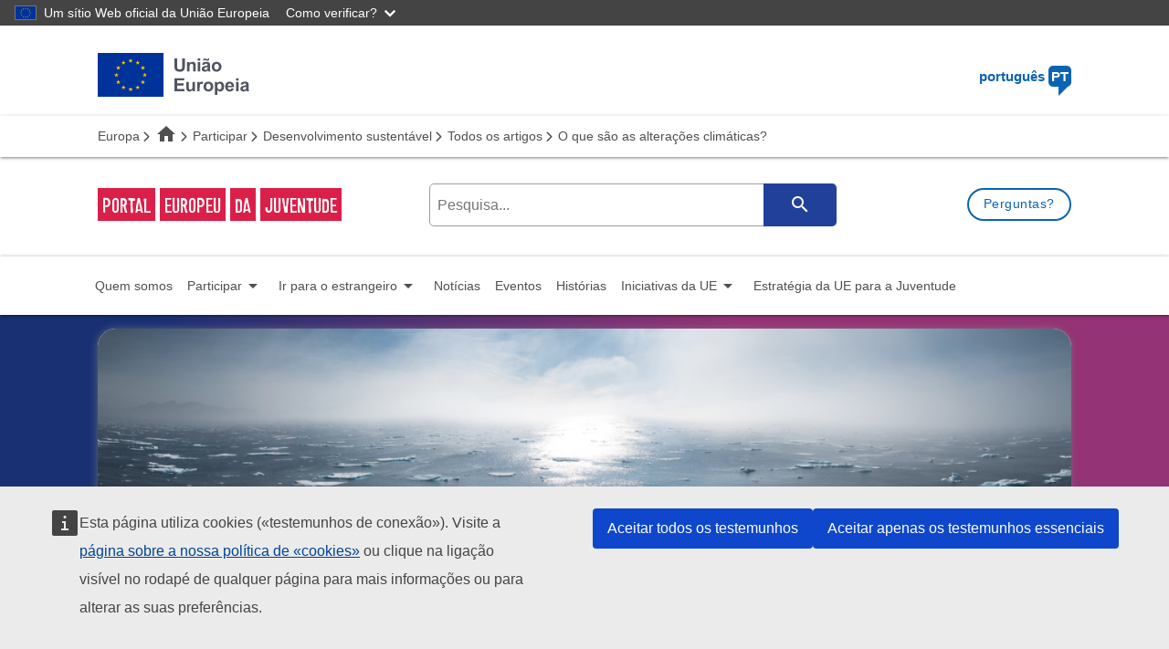

--- FILE ---
content_type: text/html; charset=UTF-8
request_url: https://youth.europa.eu/get-involved/sustainable-development/what-climate-change_pt
body_size: 13521
content:
<!DOCTYPE html>
<html lang="pt-pt" dir="ltr" prefix="og: https://ogp.me/ns#">
  <head>
    <meta charset="utf-8" />
<meta name="description" content="As alterações climáticas são um dos assuntos do momento. Os invernos excecionalmente quentes, os incêndios florestais descontrolados e o derretimento acelerado dos glaciares são fenómenos resultantes das alterações climáticas." />
<link rel="canonical" href="https://youth.europa.eu/get-involved/sustainable-development/what-climate-change_pt" />
<link rel="image_src" href="https://youth.europa.eu/modules/custom/eyp/images/share-default-image.jpg" />
<meta property="og:site_name" content="Portal Europeu da Juventude" />
<meta property="og:type" content="article" />
<meta property="og:url" content="https://youth.europa.eu/get-involved/sustainable-development/what-climate-change_pt" />
<meta property="og:title" content="O que são as alterações climáticas? | Portal Europeu da Juventude" />
<meta property="og:image" content="https://youth.europa.eu/modules/custom/eyp/images/share-default-image.jpg" />
<meta name="twitter:card" content="summary_large_image" />
<meta name="twitter:title" content="O que são as alterações climáticas? | Portal Europeu da Juventude" />
<meta name="twitter:image" content="https://youth.europa.eu/modules/custom/eyp/images/share-default-image.jpg" />
<meta name="Generator" content="Drupal 11 (https://www.drupal.org)" />
<meta name="MobileOptimized" content="width" />
<meta name="HandheldFriendly" content="true" />
<meta name="viewport" content="width=device-width, initial-scale=1.0" />
<link rel="icon" href="/themes/custom/eyp_ng/favicon.ico" type="image/vnd.microsoft.icon" />
<link rel="alternate" hreflang="bg" href="https://youth.europa.eu/get-involved/sustainable-development/what-climate-change_bg" />
<link rel="alternate" hreflang="cs" href="https://youth.europa.eu/get-involved/sustainable-development/what-climate-change_cs" />
<link rel="alternate" hreflang="da" href="https://youth.europa.eu/get-involved/sustainable-development/what-climate-change_da" />
<link rel="alternate" hreflang="de" href="https://youth.europa.eu/get-involved/sustainable-development/what-climate-change_de" />
<link rel="alternate" hreflang="et" href="https://youth.europa.eu/get-involved/sustainable-development/what-climate-change_et" />
<link rel="alternate" hreflang="el" href="https://youth.europa.eu/get-involved/sustainable-development/what-climate-change_el" />
<link rel="alternate" hreflang="en" href="https://youth.europa.eu/get-involved/sustainable-development/what-climate-change_en" />
<link rel="alternate" hreflang="es" href="https://youth.europa.eu/get-involved/sustainable-development/what-climate-change_es" />
<link rel="alternate" hreflang="fr" href="https://youth.europa.eu/get-involved/sustainable-development/what-climate-change_fr" />
<link rel="alternate" hreflang="ga" href="https://youth.europa.eu/get-involved/sustainable-development/what-climate-change_ga" />
<link rel="alternate" hreflang="hr" href="https://youth.europa.eu/get-involved/sustainable-development/what-climate-change_hr" />
<link rel="alternate" hreflang="it" href="https://youth.europa.eu/get-involved/sustainable-development/what-climate-change_it" />
<link rel="alternate" hreflang="lv" href="https://youth.europa.eu/get-involved/sustainable-development/what-climate-change_lv" />
<link rel="alternate" hreflang="lt" href="https://youth.europa.eu/get-involved/sustainable-development/what-climate-change_lt" />
<link rel="alternate" hreflang="hu" href="https://youth.europa.eu/get-involved/sustainable-development/what-climate-change_hu" />
<link rel="alternate" hreflang="mt" href="https://youth.europa.eu/get-involved/sustainable-development/what-climate-change_mt" />
<link rel="alternate" hreflang="nl" href="https://youth.europa.eu/get-involved/sustainable-development/what-climate-change_nl" />
<link rel="alternate" hreflang="pl" href="https://youth.europa.eu/get-involved/sustainable-development/what-climate-change_pl" />
<link rel="alternate" hreflang="pt-pt" href="https://youth.europa.eu/get-involved/sustainable-development/what-climate-change_pt" />
<link rel="alternate" hreflang="ro" href="https://youth.europa.eu/get-involved/sustainable-development/what-climate-change_ro" />
<link rel="alternate" hreflang="sk" href="https://youth.europa.eu/get-involved/sustainable-development/what-climate-change_sk" />
<link rel="alternate" hreflang="sl" href="https://youth.europa.eu/get-involved/sustainable-development/what-climate-change_sl" />
<link rel="alternate" hreflang="fi" href="https://youth.europa.eu/get-involved/sustainable-development/what-climate-change_fi" />
<link rel="alternate" hreflang="sv" href="https://youth.europa.eu/get-involved/sustainable-development/what-climate-change_sv" />

    <title>O que são as alterações climáticas? | Portal Europeu da Juventude</title>
    <link rel="stylesheet" media="all" href="/sites/default/files/css/css_VI9V9P9nGePtB3WUjWzt5BgVXycfHjKPTaQ44_yWIyc.css?delta=0&amp;language=pt-pt&amp;theme=eyp_ng&amp;include=eJwVyGEKgCAMBtALWcMTydQPEczJtiA7ffR-viIKqnovHqfjcVbwobD-ImAv4hh34lJEa5f5V5qN2pDMI9g2x0WZDR_u1RuL" />
<link rel="stylesheet" media="all" href="/sites/default/files/css/css_gjBI8QjuA08HpJWj9GdGgD6xV7YVJ_lYTzrjNtPDwVE.css?delta=1&amp;language=pt-pt&amp;theme=eyp_ng&amp;include=eJwVyGEKgCAMBtALWcMTydQPEczJtiA7ffR-viIKqnovHqfjcVbwobD-ImAv4hh34lJEa5f5V5qN2pDMI9g2x0WZDR_u1RuL" />

    <script src="/core/assets/vendor/jquery/jquery.min.js?v=4.0.0-rc.1"></script>
<script src="/sites/default/files/js/js_GO9KpDQSs1vqqubViyND_EH5qB3UVwc-SJCFZPnglH4.js?scope=header&amp;delta=1&amp;language=pt-pt&amp;theme=eyp_ng&amp;include=eJw9jtEOwyAIRX9Ia_pFBpU2rCgd2izu62ebuDfOCdxLFEWX9DqBl9qgYTXxVlQaahny9b5Q-7KJZoP9dLCu3UMcS4mkPCpKqVjaMyeqEBgtbOPeRqZ43N6X3e3APKL-yBKAJ-VRrQRMXzSC_oOhiXCdr022NYM2FkioP0k7SDg"></script>

  </head>
  <body class="language-pt-pt path-node node-13330 user-anonymous">
        <a href="#main-content" class="visually-hidden focusable">
      Skip to main content
    </a>
    <script type="application/json">{"utility":"globan","theme":"dark","logo":true,"link":true,"mode":false}</script>

      <div class="dialog-off-canvas-main-canvas" data-off-canvas-main-canvas>
    

    <header class="eyp-main-header">
       <div class="container">
    <div class="row">
      


  
<div class="col m4 s7">
  <div class="valign-wrapper logo-flag">
    <img class="desktop" alt="União Europeia" src="https://youth.europa.eu/sites/default/files/eu-logo/logo-eu-pt.svg" >
    <img class="mobile" alt="União Europeia" src="https://youth.europa.eu/sites/default/files/eu-logo/logo-eu-condensed-pt.svg" >
  </div>
</div>
<div class="col m8 s5">
  <div class="right-align eyp-language-selection">
    <a class="modal-trigger" href='#eyp-select-language'>português <span>PT</span></a>
  </div>
</div>

<!-- Language selection modal -->
<div class="col l12">
  <div id="eyp-select-language" class="modal modal-fixed-footer">
    <button id="language-modal-close" class="modal-close btn-floating" title="Close language selector"><i class="fas fa-times"> </i></button>
    <div class="modal-content">
              <div class="col l6">
          <ul>
                      <li>
              <a href="/get-involved/sustainable-development/what-climate-change_bg" class=" btn" >
                <span>BG</span>
                български
                              </a>
            </li>
                      <li>
              <a href="/get-involved/sustainable-development/what-climate-change_cs" class=" btn" >
                <span>CS</span>
                čeština
                              </a>
            </li>
                      <li>
              <a href="/get-involved/sustainable-development/what-climate-change_da" class=" btn" >
                <span>DA</span>
                dansk
                              </a>
            </li>
                      <li>
              <a href="/get-involved/sustainable-development/what-climate-change_de" class=" btn" >
                <span>DE</span>
                Deutsch
                              </a>
            </li>
                      <li>
              <a href="/get-involved/sustainable-development/what-climate-change_el" class=" btn" >
                <span>EL</span>
                ελληνικά
                              </a>
            </li>
                      <li>
              <a href="/get-involved/sustainable-development/what-climate-change_en" class=" btn" >
                <span>EN</span>
                English
                              </a>
            </li>
                      <li>
              <a href="/get-involved/sustainable-development/what-climate-change_es" class=" btn" >
                <span>ES</span>
                Español
                              </a>
            </li>
                      <li>
              <a href="/get-involved/sustainable-development/what-climate-change_et" class=" btn" >
                <span>ET</span>
                eesti
                              </a>
            </li>
                      <li>
              <a href="/get-involved/sustainable-development/what-climate-change_fi" class=" btn" >
                <span>FI</span>
                suomi
                              </a>
            </li>
                      <li>
              <a href="/get-involved/sustainable-development/what-climate-change_fr" class=" btn" >
                <span>FR</span>
                Français
                              </a>
            </li>
                      <li>
              <a href="/get-involved/sustainable-development/what-climate-change_ga" class=" btn" >
                <span>GA</span>
                Gaeilge
                              </a>
            </li>
                      <li>
              <a href="/get-involved/sustainable-development/what-climate-change_hr" class=" btn" >
                <span>HR</span>
                hrvatski
                              </a>
            </li>
                      <li>
              <a href="/get-involved/sustainable-development/what-climate-change_hu" class=" btn" >
                <span>HU</span>
                magyar
                              </a>
            </li>
                      <li>
              <a href="/get-involved/sustainable-development/what-climate-change_is" class=" btn" >
                <span>IS</span>
                íslenska
                              </a>
            </li>
                      <li>
              <a href="/get-involved/sustainable-development/what-climate-change_it" class=" btn" >
                <span>IT</span>
                Italiano
                              </a>
            </li>
                    </ul>
        </div>
              <div class="col l6">
          <ul>
                      <li>
              <a href="/get-involved/sustainable-development/what-climate-change_lt" class=" btn" >
                <span>LT</span>
                lietuvių
                              </a>
            </li>
                      <li>
              <a href="/get-involved/sustainable-development/what-climate-change_lv" class=" btn" >
                <span>LV</span>
                latviešu
                              </a>
            </li>
                      <li>
              <a href="/get-involved/sustainable-development/what-climate-change_mk" class=" btn" >
                <span>MK</span>
                Македонски
                              </a>
            </li>
                      <li>
              <a href="/get-involved/sustainable-development/what-climate-change_mt" class=" btn" >
                <span>MT</span>
                Malti
                              </a>
            </li>
                      <li>
              <a href="/get-involved/sustainable-development/what-climate-change_nl" class=" btn" >
                <span>NL</span>
                Nederlands
                              </a>
            </li>
                      <li>
              <a href="/get-involved/sustainable-development/what-climate-change_no" class=" btn" >
                <span>NO</span>
                Norsk
                              </a>
            </li>
                      <li>
              <a href="/get-involved/sustainable-development/what-climate-change_pl" class=" btn" >
                <span>PL</span>
                polski
                              </a>
            </li>
                      <li>
              <a href="/get-involved/sustainable-development/what-climate-change_pt" class="active btn" >
                <span>PT</span>
                português
                                  <i class="fas fa-check"> </i>
                              </a>
            </li>
                      <li>
              <a href="/get-involved/sustainable-development/what-climate-change_ro" class=" btn" >
                <span>RO</span>
                Română
                              </a>
            </li>
                      <li>
              <a href="/get-involved/sustainable-development/what-climate-change_sk" class=" btn" >
                <span>SK</span>
                slovenčina
                              </a>
            </li>
                      <li>
              <a href="/get-involved/sustainable-development/what-climate-change_sl" class=" btn" >
                <span>SL</span>
                slovenščina
                              </a>
            </li>
                      <li>
              <a href="/get-involved/sustainable-development/what-climate-change_sr" class=" btn" >
                <span>SR</span>
                Српски
                              </a>
            </li>
                      <li>
              <a href="/get-involved/sustainable-development/what-climate-change_sv" class=" btn" >
                <span>SV</span>
                Svenska
                              </a>
            </li>
                      <li>
              <a href="/get-involved/sustainable-development/what-climate-change_tr" class=" btn" >
                <span>TR</span>
                Türkçe
                              </a>
            </li>
                    </ul>
        </div>
          </div>
  </div>
</div>


    </div>
  </div>

       <div class="region--breadcrumb">
    


  
  <nav class="row breadcrumb-wrapper">
    <div class="nav-wrapper container">
      <div class="col s12">
                              <a  class="breadcrumb home" target="_blank" rel="noopener noreferrer" title="Europa" href="https://european-union.europa.eu/index_pt-pt">Europa</a>
                                        <a  class="breadcrumb" title="Início" href="/home_pt"><i class="material-icons">home</i></a>
                                        <a  class="breadcrumb" title="Participar" href="/get-involved_pt">Participar</a>
                                        <a  class="breadcrumb" title="Desenvolvimento sustentável" href="/get-involved/sustainable-development_pt">Desenvolvimento sustentável</a>
                                        <a  class="breadcrumb" title="Todos os artigos" href="/get-involved/sustainable-development/articles_pt">Todos os artigos</a>
                                        <span class="last-breadcrumb breadcrumb"><span>O que são as alterações climáticas?</span></span>
                        </div>
    </div>
  </nav>


  </div>

       <div class="region--branding">
    


  
<div class="eyp-search ">
  <div class="container">
    <div class="row">
      <div class="col m12 l4">
        <div class="eyp-branding">
          <a href="/home_pt"><em>Portal</em><em>Europeu</em><em>da</em><em>Juventude</em></a>
        </div>
      </div>
      <div class="col m8 l6 right-align">
          <div id="search-block"></div>
      </div>
      <div class="col m12 l2 right-align">
        <a href="/ask-a-question_pt?referrer=https%3A//youth.europa.eu/get-involved/sustainable-development/what-climate-change_pt" class="btn waves-effect waves-light primary ask-a-question">Perguntas?</a>
      </div>
    </div>
  </div>
</div>


  </div>

   </header>
     <div class="region--highlighted">
    


  <div id="eyp-mega-menu"></div>


  </div>

<main id="main-content"  class="main-eyp-article-wrapper get-involved-sustainable-development-what-climate-change_pt get-involved-sustainable-development get-involved">
  <div class="container">
    <div class="row">
            <div id="main-content-wrapper"  class="col l12">
          <div class="region--content">
    <div data-drupal-messages-fallback class="hidden"></div>
<article  class="node eyp-article-body node--view-mode-default">
  <div class="eyp-content-card">
    
          <img loading="lazy" class="responsive-img top-rounded-image" src="/sites/default/files/styles/1260w/public/article/image12.png?itok=vFTJDiXM" width="1260" height="625" alt="© William Bossen - Unsplash" title="© William Bossen - Unsplash" />



 <span class="img-copyright">© William Bossen - Unsplash</span>
    <div class="row">
  <div class="col l10">
    <h1>O que são as alterações climáticas?</h1>
  </div>
</div>
    <div class="node-content-holder">
    <p><i class="etrans-exclude">Última atualização quarta-feira, 21/10/2020</i></p>
    <p><b>As alterações climáticas são um dos assuntos do momento. Os invernos excecionalmente quentes, os incêndios florestais descontrolados e o derretimento acelerado dos glaciares são fenómenos resultantes das alterações climáticas.</b></p>
  
            <p class="wys_subtitle">Cinco questões essenciais para compreender as alterações climáticas, as suas causas e o seu impacto.</p>

<h3 class="wys_subtitle">1. O que são as alterações climáticas?</h3>

<p class="wys_subtitle">Causadas pelo aquecimento global, as alterações climáticas referem-se às variações dos padrões meteorológicos de longo prazo na Terra, como a temperatura, os níveis do mar e a precipitação. </p>

<p>O clima da Terra mudou radicalmente muitas vezes desde a formação do planeta há 4,5 mil milhões de anos. Tem oscilado entre períodos quentes e períodos glaciares; estes ciclos duraram sempre dezenas de milhares ou milhões de anos. Nos últimos 150 anos (era industrial), as temperaturas aumentaram mais rapidamente do que nunca.</p>

<h3 class="wys_subtitle">2. Quais as causas das alterações climáticas?</h3>

<p class="wys_subtitle">A principal causa das alterações climáticas é a combustão de combustíveis fósseis como o petróleo, o carvão e o gás natural, que emitem gases com efeito de estufa para a atmosfera. Outras atividades humanas, como a agricultura e a desflorestação, também contribuem para a sua proliferação. O problema é que estes gases captam o calor na atmosfera: é o chamado <a href="https://climatekids.nasa.gov/greenhouse-effect">efeito de estufa</a>. </p>

<p>Sem o efeito de estufa, a temperatura média do planeta seria de -18 °C, mas as atividades humanas diárias maximizam este efeito, provocando um aumento ainda maior da temperatura do planeta. Apesar dos compromissos internacionais, o nível de dióxido de carbono (CO2) na atmosfera continua a aumentar e, de acordo com a <a href="https://public.wmo.int/en/media/press-release/greenhouse-gas-concentrations-atmosphere-reach-yet-another-high">Organização Meteorológica Mundial</a>, atingiu outro recorde em 2019 (quase +150 % em relação a 1750). </p>

<h3 class="wys_subtitle">&#13;
	&#13;
	<iframe width="560" height="315" src="https://webtools.europa.eu/crs/iframe/?oriurl=https%3A//www.youtube.com/embed/-n4A0BssFd0&lang=pt-pt" frameborder="0" allow="accelerometer; autoplay; encrypted-media; gyroscope; picture-in-picture" allowfullscreen></iframe>&#13;
&#13;
</h3>

<h3 class="wys_subtitle">3. Qual o impacto das alterações climáticas?</h3>

<p>O principal impacto das alterações climáticas é o aumento da temperatura global do planeta, que aumentou 1,1 °C desde a era pré-industrial. O decénio 2010-2020 será marcado por um calor excecional a nível mundial, e 2019 é o segundo ano mais quente de que há registo. Se a tendência atual de aquecimento se mantiver, as temperaturas poderão aumentar entre 3 °C e 5 °C até ao final deste século, com efeitos potencialmente desastrosos. A título de comparação, o aumento da temperatura observado nos últimos 10 mil anos é de 5 °C.</p>

<p>O aumento da temperatura tem um impacto no derretimento da massa de gelo nos polos, o que, por sua vez, provoca a subida do nível do mar e inundações e é uma ameaça para as zonas costeiras. As alterações climáticas contribuem igualmente para fenómenos meteorológicos extremos mais frequentes e mais intensos: tempestades, secas, vagas de calor e incêndios florestais. Há fortes variações regionais nestes padrões, isto é, algumas partes do mundo são mais afetadas do que outras. </p>

<p>&#13;
	&#13;
	<iframe width="560" height="315" src="https://webtools.europa.eu/crs/iframe/?oriurl=https%3A//www.youtube.com/embed/oyiNyWQeysI&lang=pt-pt" frameborder="0" allow="accelerometer; autoplay; encrypted-media; gyroscope; picture-in-picture" allowfullscreen></iframe>&#13;
&#13;
</p>

<h3 class="wys_subtitle">4. O que pode acontecer aos seres humanos?</h3>

<p>Tanto a nossa saúde como a nossa segurança alimentar estão em risco, especialmente na África e na Ásia, onde as populações são das mais jovens do mundo. Tal como referido no <a href="https://www.unenvironment.org/regions/africa/regional-initiatives/responding-climate-change#:~:text=Global%20warming%20of%202%CB%9A,in%20the%20region%20by%202040.">Programa das Nações Unidas para o Ambiente (PNUA)</a>, um aquecimento global de 2 °C colocaria mais de metade da população de África em risco de malnutrição. A Organização Mundial da Saúde alertou que a saúde de milhões de pessoas poderá ser ameaçada pelo aumento da malária, de doenças transmitidas pela água e da malnutrição. Isso terá também um impacto nas migrações humanas, com um aumento previsto do número de refugiados causado pelas alterações climáticas. </p>

<h3 class="wys_subtitle">5. Podemos travar as alterações climáticas?</h3>

<p>Mesmo não sendo possível inverter as alterações climáticas, podemos atenuar os seus efeitos e adaptar-nos às suas consequências. As medidas de atenuação consistem em diminuir a quantidade de emissões libertadas para a atmosfera, por exemplo, através do desenvolvimento de energias limpas e do aumento das áreas florestais. São necessárias mudanças drásticas em setores chave como os transportes, a energia, a indústria, a habitação, a gestão dos resíduos e a agricultura. </p>

<p>A adaptação às alterações climáticas significa que temos de nos preparar para os seus efeitos e tornar a nossa sociedade mais resiliente. Tal pode significar, por exemplo, a utilização mais eficiente dos recursos hídricos escassos, a adaptação das práticas agrícolas e florestais e a garantia de que os edifícios e as infraestruturas serão capazes de resistir às condições climáticas e aos fenómenos meteorológicos extremos do futuro. </p>

<p>As consequências das alterações climáticas são frequentemente sentidas nas zonas e pelas populações mais vulneráveis. A luta contra as alterações climáticas visa ainda ajudar os mais vulneráveis e obter progressos noutros problemas globais como a pobreza, as desigualdades e a degradação do ambiente. As organizações internacionais, a sociedade civil e cada vez mais jovens defendem a adoção de medidas mundiais para combater as alterações climáticas. A UE colocou as alterações climáticas no topo da sua agenda política com o <a href="https://ec.europa.eu/info/strategy/priorities-2019-2024/european-green-deal_en">Pacto Ecológico Europeu</a>, divulgado em dezembro de 2019 pela presidente da Comissão Europeia, Ursula von der Leyen. O Pacto Ecológico Europeu tem como principal objetivo fazer da Europa o primeiro continente com impacto neutro no clima até 2050. </p>

<p>&#13;
	&#13;
	<iframe width="560" height="315" src="https://webtools.europa.eu/crs/iframe/?oriurl=https%3A//www.youtube.com/embed/yX9UqBGjCkQ&lang=pt-pt" frameborder="0" allow="accelerometer; autoplay; encrypted-media; gyroscope; picture-in-picture" allowfullscreen></iframe>&#13;
&#13;
</p>

<p> </p>

      
</div>
    <div class="eyp-related-links">
  <h5 class="etrans-exclude">Ligações úteis</h5>
  <div class="eyp-links">
    
      <div>
              <div><a href="https://ec.europa.eu/clima/sites/youth/">O nosso planeta, o nosso futuro</a></div>
              <div><a href="https://www.eea.europa.eu/">Agência Europeia do Ambiente </a></div>
              <div><a href="https://globalclimatestrike.net/">Greve mundial pelo clima</a></div>
              <div><a href="https://www.fridaysforfuture.org/">FridaysForFuture</a></div>
              <div><a href="https://ec.europa.eu/clima/about-us/mission_en">Ação da Comissão Europeia em matéria de alterações climáticas</a></div>
              <div><a href="https://ec.europa.eu/clima/sites/youth/did-you-know_en">Quiz: O nosso planeta, o nosso futuro.</a></div>
              <div><a href="https://unfccc.int">Convenção-Quadro das Nações Unidas sobre Alterações Climáticas (CQNUAC)</a></div>
              <div><a href="https://www.unenvironment.org/explore-topics/climate-change">Programa das Nações Unidas para o Ambiente</a></div>
              <div><a href="https://www.unenvironment.org/explore-topics/sustainable-development-goals/why-do-sustainable-development-goals-matter/goal-13">Objetivo de Desenvolvimento Sustentável n.º 13 das Nações Unidas: ação climática</a></div>
              <div><a href="https://public.wmo.int/en">Organização Meteorológica Mundial</a></div>
              <div><a href="https://youth.wmo.int/en">Organização Meteorológica Mundial para a Juventude</a></div>
              <div><a href="https://www.unicef.org/environment-and-climate-change/youth-action">Programa «Youth for Climate Action» da UNESCO</a></div>
              <div><a href="https://www.climate-kic.org/">Comunidade do Conhecimento e da Inovação para o Clima do EIT</a></div>
          </div>
  
  </div>
</div>

    


  <div class="eyp-social-share">
  <div class="social-share-header-title"><b>Partilhar esta página</b></div>
  <script type="application/javascript">
    window.addEventListener('wtReady', function () {
      $wt.addTranslation({
        'sbkm': {
          'en': {
            'email': 'E-mail',
            'share': 'Share',
            'shareTo': 'Share via {network}',
            'more': 'More sharing options',
            'print': 'Print'
          },
          'sr': {
            'email': 'Е-пошта',
            'share': 'Подели',
            'shareTo': 'Подели преко {network}',
            'more': 'Више опција за дељење',
            'print': 'Штампај'
          }
        }
      });
    });
  </script>
  <script type="application/json">{"service":"share","version":"2.0","networks":["twitter","facebook","linkedin","email","more"],"display":"button","stats":true,"selection":true}</script>
</div>


      </div>
</article>

  </div>

      </div>
          </div>
  </div>
</main>
    <div class="region--featured_bottom">
    


  <ul class="collapsible eyp-feedback" data-collapsible="expandable">
  <li>
    <h3 class="collapsible-header">
      <i class="far fa-comments"></i>
      Want to give your feedback about this page?
      <i class="eyp-toggle-feedback-form fas fa-caret-down"></i>
    </h3>
    <div class="collapsible-body eyp-feedback-form-container">
      <form class="user-input-feedback-form user-input-form" data-drupal-selector="user-input-feedback-form" action="/get-involved/sustainable-development/what-climate-change_pt" method="post" id="user-input-feedback-form" accept-charset="UTF-8">
  <input autocomplete="off" data-drupal-selector="form-2j8mgs6-gnkdin2mgnm4gpx02aijddq4qkk1dk5wiwm" type="hidden" name="form_build_id" value="form-2J8MgS6_GNkDIn2mGNm4Gpx02AijDDQ4QKK1DK5WiwM" />
<input data-drupal-selector="edit-user-input-feedback-form" type="hidden" name="form_id" value="user_input_feedback_form" />
<div id="eyp-feedback-form-errors"></div><div class="field--type-boolean field--name-field-eyp-fb-useful field--widget-options-buttons js-form-wrapper form-wrapper" data-drupal-selector="edit-field-eyp-fb-useful-wrapper" id="edit-field-eyp-fb-useful-wrapper">
  <fieldset data-drupal-selector="edit-field-eyp-fb-useful" id="edit-field-eyp-fb-useful--wrapper" class="fieldgroup form-composite required js-form-item form-item js-form-wrapper form-wrapper">
      <legend>
    <span class="fieldset-legend js-form-required form-required">Did you find this page useful?</span>
  </legend>
  <div class="fieldset-wrapper">
                <div id="edit-field-eyp-fb-useful"><div class="js-form-item form-item form-type-radio js-form-type-radio form-item-field-eyp-fb-useful js-form-item-field-eyp-fb-useful">
        <input data-drupal-selector="edit-field-eyp-fb-useful-0" type="radio" id="edit-field-eyp-fb-useful-0" name="field_eyp_fb_useful" value="0" class="form-radio" />

        <label for="edit-field-eyp-fb-useful-0" class="option">No</label>
      </div>
<div class="js-form-item form-item form-type-radio js-form-type-radio form-item-field-eyp-fb-useful js-form-item-field-eyp-fb-useful">
        <input data-drupal-selector="edit-field-eyp-fb-useful-1" type="radio" id="edit-field-eyp-fb-useful-1" name="field_eyp_fb_useful" value="1" class="form-radio" />

        <label for="edit-field-eyp-fb-useful-1" class="option">Yes</label>
      </div>
</div>

          </div>
</fieldset>

  </div>
<div class="field--type-boolean field--name-field-eyp-fb-issue field--widget-options-buttons js-form-wrapper form-wrapper" data-drupal-selector="edit-field-eyp-fb-issue-wrapper" id="edit-field-eyp-fb-issue-wrapper">
  <fieldset data-drupal-selector="edit-field-eyp-fb-issue" id="edit-field-eyp-fb-issue--wrapper" class="fieldgroup form-composite required js-form-item form-item js-form-wrapper form-wrapper">
      <legend>
    <span class="fieldset-legend js-form-required form-required">Is there any issue with this page?</span>
  </legend>
  <div class="fieldset-wrapper">
                <div id="edit-field-eyp-fb-issue"><div class="js-form-item form-item form-type-radio js-form-type-radio form-item-field-eyp-fb-issue js-form-item-field-eyp-fb-issue">
        <input data-drupal-selector="edit-field-eyp-fb-issue-0" type="radio" id="edit-field-eyp-fb-issue-0" name="field_eyp_fb_issue" value="0" class="form-radio" />

        <label for="edit-field-eyp-fb-issue-0" class="option">No</label>
      </div>
<div class="js-form-item form-item form-type-radio js-form-type-radio form-item-field-eyp-fb-issue js-form-item-field-eyp-fb-issue">
        <input data-drupal-selector="edit-field-eyp-fb-issue-1" type="radio" id="edit-field-eyp-fb-issue-1" name="field_eyp_fb_issue" value="1" class="form-radio" />

        <label for="edit-field-eyp-fb-issue-1" class="option">Yes</label>
      </div>
</div>

          </div>
</fieldset>

  </div>
<div class="field--type-list-string field--name-field-eyp-fb-issue-type field--widget-options-select js-form-wrapper form-wrapper" data-drupal-selector="edit-field-eyp-fb-issue-type-wrapper" data-drupal-states="{&quot;visible&quot;:[{&quot;:input[name=\u0022field_eyp_fb_issue\u0022]&quot;:{&quot;value&quot;:&quot;1&quot;}}]}" id="edit-field-eyp-fb-issue-type-wrapper">
  <div class="js-form-item form-item form-type-select js-form-type-select form-item-field-eyp-fb-issue-type js-form-item-field-eyp-fb-issue-type">
      <label for="edit-field-eyp-fb-issue-type"><span class="form-required">What kind of issue have you found?</span></label>
        <select  data-drupal-selector="edit-field-eyp-fb-issue-type" id="edit-field-eyp-fb-issue-type" name="field_eyp_fb_issue_type" class="form-select">
                          <option value="_none">- Select -</option>
                                      <option value="Broken link">Broken link</option>
                                      <option value="Inaccurate or confusing information">Inaccurate or confusing information</option>
                                      <option value="Something not displaying correctly">Something not displaying correctly</option>
                                      <option value="Page not loading">Page not loading</option>
                                      <option value="Incorrect or missing translation">Incorrect or missing translation</option>
                                      <option value="Other">Other</option>
              </select>

        </div>

  </div>
<div class="field--type-string-long field--name-details field--widget-string-textarea js-form-wrapper form-wrapper" data-drupal-selector="edit-details-wrapper" id="edit-details-wrapper">
        <div class="js-form-item form-item form-type-textarea js-form-type-textarea form-item-details-0-value js-form-item-details-0-value">
      <label for="edit-details-0-value">Can you tell us a little bit more?</label>
        <div id="edit-details-0-value--description" class="description">
      Please explain in more detail in the box below.<br>The feedback collection is anonymous. Please do not submit any personal data.
    </div>
      <div>
  <textarea class="details-textarea form-textarea resize-vertical" data-drupal-selector="edit-details-0-value" aria-describedby="edit-details-0-value--description" id="edit-details-0-value" name="details[0][value]" rows="5" cols="60" maxlength="1000" placeholder="Was your experience positive, negative, some content was missing, something to improve..."></textarea>
</div>

        </div>
<span class="content-diff">Content limited to 1000 characters, remaining: <strong>1000</strong></span>
  
  </div>
<div id="feedback-captcha" data-lang="pt" data-drupal-selector="edit-captcha"></div>
<div id="feedback-captcha-error-messages"></div><div class="field--type-string field--name-field-eyp-fb-page field--widget-string-textfield js-form-wrapper form-wrapper" data-drupal-selector="edit-field-eyp-fb-page-wrapper" id="edit-field-eyp-fb-page-wrapper">
        <input data-drupal-selector="edit-field-eyp-fb-page-0-value" type="hidden" name="field_eyp_fb_page[0][value]" value="/node/13330" />

  
  </div>
<div data-drupal-selector="edit-actions" class="form-actions js-form-wrapper form-wrapper" id="edit-actions">
  <input data-drupal-selector="edit-submit" type="submit" id="edit-submit" name="op" value="Send feedback" class="button button--primary js-form-submit form-submit" />

  </div>
<div class="url-textfield js-form-wrapper form-wrapper" style="display: none !important;">
  <div class="js-form-item form-item form-type-textfield js-form-type-textfield form-item-url js-form-item-url">
      <label for="edit-url">Leave this field blank</label>
        <input autocomplete="off" data-drupal-selector="edit-url" type="text" id="edit-url" name="url" value="" size="20" maxlength="128" class="form-text" />

        </div>

  </div>

</form>

    </div>
  </li>
</ul>


  </div>

  <footer>
    <div class="container">
      <div class="row">
          <div class="region--footer_first">
    


  <div class="col m3">
  <h4 tabindex="0">Informações gerais</h4>
  <ul>
          <li>
        <a href="/about-us_pt" title="About us" data-drupal-link-system-path="node/31663">Quem somos</a>
              </li>
          <li>
        <a href="/contact_pt" title="Contacta-nos" data-drupal-link-system-path="node/31656">Contacta-nos</a>
              </li>
          <li>
        <a href="/privacy_pt" title="Privacidade" data-drupal-link-system-path="node/34531">Privacidade</a>
              </li>
          <li>
        <a href="/terms-conditions_pt" title="Condições gerais" data-drupal-link-system-path="node/31662">Condições gerais</a>
              </li>
          <li>
        <a href="/accessibility-statement_pt" title="Accessibility" data-drupal-link-system-path="node/34707">Acessibilidade </a>
              </li>
          <li>
        <a href="/cas_pt" title="Iniciar sessão como administrador" data-drupal-link-system-path="cas">Iniciar sessão como administrador</a>
              </li>
      </ul>
</div>


  </div>

          <div class="region--footer_second">
    


    <div class="col m3">
    <h4 class="ecl-site-footer__title">Sobre</h4><p>O Portal Europeu da Juventude fornece aos jovens e às partes interessadas no setor da juventude informações e oportunidades a nível da UE.</p>

<ul><li class="ecl-site-footer__list-item"><a href="/about-us_pt">Saber mais sobre o Portal</a></li></ul>

  </div>


  </div>

          <div class="region--footer_third">
    


  
  <div class="col m3">
    <h4 class="ecl-site-footer__title">Segue-nos nas redes sociais</h4>
    <ul>
              <li class="social-li"><a target="_blank" class="social" href="https://www.facebook.com/EuropeanYouthEU" title="facebook"><i class="fa-brands fa-facebook">&nbsp;</i></a></li>
                    <li class="social-li"><a target="_blank" class="social" href="https://x.com/EuropeanYouthEU" title="X"><i class="fa-brands fa-x-twitter">&nbsp;</i></a></li>
                    <li class="social-li"><a target="_blank" class="social" href="https://www.instagram.com/european_youth_eu/?hl=en" title="instagram"><i class="fa-brands fa-instagram">&nbsp;</i></a></li>
          </ul>
  </div>


  </div>

        
  <div class="col m3 region--footer-fourth">
    


  <div>
  <h4 class="ecl-site-footer__title">Com o apoio de</h4>

<p><a href="https://eurodesk.eu" target="_blank"><img alt="Eurodesk" class="responsive-img" src="/modules/custom/eyp/images/eu-desk-logo.png" typeof="foaf:Image" width="150"></a></p>
</div>




  <div>
  <p tabindex="0"><small>Icons made by <a href="https://www.flaticon.com/authors/freepik" target="_blank"><strong>Freepik</strong></a> and <a href="https://www.flaticon.com/authors/smashicons" target="_blank"><strong>Smashicons</strong></a> from <a href="https://www.flaticon.com/" target="_blank"><strong>flaticon.com</strong></a></small></p>

</div>


  </div>

      </div>
    </div>
  </footer>
    <div class="region--corporate_footer">
    


    <div class="ecl-container row eyp-corporate-footer">
    <div class="container ecl-row">
      <div class="col l3 m12 ecl-col-3">
          <div class="ecl-site-footer__section"><br />
            <a href="https://european-union.europa.eu/index_pt"
               class="ecl-link ecl-link--standalone ecl-site-footer__logo-link" aria-label="European Union" target="_blank">
              <picture class="ecl-picture ecl-site-footer__picture" title="European Union">
                <source srcset="https://youth.europa.eu/sites/default/files/eu-logo/logo-eu-pt.svg" media="(min-width: 996px)">
                <img class="ecl-site-footer__logo-image" src="https://youth.europa.eu/sites/default/files/eu-logo/logo-eu-condensed-pt.svg" alt="European Union logo" />
              </picture>
            </a>
            <div class="ecl-site-footer__description">
                              Para saber mais <a href="https://european-union.europa.eu/index_pt" target="_blank" rel="noopener noreferrer">europa.eu</a>
                          </div>
          </div>
      </div>
              <div class="col l4 m12 ecl-col-4">
          <h5 tabindex="0">Contacte a UE</h5>
          <ul>
                          <li class="footer__list-item">
                <a href="tel:0080067891011">Ligue para o 00 800 6 7 8 9 10 11</a>
              </li>
                          <li class="footer__list-item">
                <a href="https://european-union.europa.eu/contact-eu/call-us_pt">Use outros números</a>
              </li>
                          <li class="footer__list-item">
                <a href="https://european-union.europa.eu/contact-eu/write-us_pt">Contacte-nos através do formulário</a>
              </li>
                          <li class="footer__list-item">
                <a href="https://european-union.europa.eu/contact-eu/meet-us_pt">Encontre-se connosco num dos centros da UE</a>
              </li>
                      </ul>

                      <h5 tabindex="0">Redes sociais</h5>
            <ul>
                              <li class="footer__list-item">
                  <a href="https://european-union.europa.eu/contact-eu/social-media-channels_pt">Procure as contas da UE nas redes sociais</a>
                </li>
                          </ul>
                  </div>
      
            <div class="col l5 m12 ecl-col-5">
        <h5 tabindex="0">Aviso legal</h5>
        <ul>
                      <li class="footer__list-item">
              <a href="https://european-union.europa.eu/languages-our-websites_pt">Línguas dos nossos websites</a>
            </li>
                      <li class="footer__list-item">
              <a href="https://european-union.europa.eu/privacy-policy_pt">Política de privacidade</a>
            </li>
                      <li class="footer__list-item">
              <a href="https://european-union.europa.eu/legal-notice_pt">Advertência jurídica</a>
            </li>
                      <li class="footer__list-item">
              <a href="https://european-union.europa.eu/cookies_pt">Cookies</a>
            </li>
                      <li class="footer__list-item">
              <a href="https://european-union.europa.eu/accessibility-statement_pt">Acessibilidade</a>
            </li>
                  </ul>
      </div>
            <div class="col l5 m12 ecl-col-5">
      <h5 tabindex="0">Instituições da UE</h5>
        <ul>
          <li class="footer__list-item">
            <a href="https://european-union.europa.eu/institutions-law-budget/institutions-and-bodies/search-all-eu-institutions-and-bodies_pt"
               class="ecl-link ecl-link--standalone ecl-site-footer__link">Parlamento Europeu</a>
          </li>
        </ul>
      </div>
    </div>
  </div>


  </div>


  </div>

    <script type="application/json">{"utility":"piwik","siteID":"25","sitePath":["youth.europa.eu"],"siteSection":"get-involved sustainable-development","instance":"europa.eu"}</script>
<script type="application/json">{"utility":"cck","url":"https:\/\/european-union.europa.eu\/cookies_{lang}"}</script>

    <script type="application/json" data-drupal-selector="drupal-settings-json">{"path":{"baseUrl":"\/","pathPrefix":"","currentPath":"node\/13330","currentPathIsAdmin":false,"isFront":false,"currentLanguage":"pt-pt"},"pluralDelimiter":"\u0003","suppressDeprecationErrors":true,"ajaxPageState":{"libraries":"eJxNjtEOgzAIRX_I2vhFhrZoutHiALN1X7_q4rI3zrlAbmRBn2TfgEY1MNQh_inDl4EgOEHNb_xmuRpK7entsaO0cWEpA7bNwzS1GWJfSpnrqSJXxWrnnLJCIHSw9HsXKcf74ee6-hWI-qsfEgegi0qvJRnoKMA4PzEYM-nV8WKnBcSIIaEM2tSw-ACKH9TqV6o","theme":"eyp_ng","theme_token":null},"ajaxTrustedUrl":{"\/get-involved\/sustainable-development\/what-climate-change_pt":true,"\/get-involved\/sustainable-development\/what-climate-change_pt?ajax_form=1":true},"feature_toggle":{"enabled":["eyp_year_of_youth_policy_initiatives","eyp_year_of_youth_voice_your_vision","eyp_eyy_policy_dialogs_with_commissioners_enabled","eyp_deu_webtools_captcha_validation","eyp_young_journalists_in_europe_enabled","eyp_use_webtools_from_cloud","eyp_esc_contracts"]},"today":"2026-01-20","eyp":{"countries":{"AF":"Afeganist\u00e3o","AX":"Alanda","AL":"Alb\u00e2nia","DE":"Alemanha","AD":"Andorra","AO":"Angola","AI":"Anguila","AQ":"Ant\u00e1rtida","AG":"Ant\u00edgua e Barbuda","AR":"Argentina","DZ":"Arg\u00e9lia","AM":"Arm\u00e9nia","AW":"Aruba","SA":"Ar\u00e1bia Saudita","AU":"Austr\u00e1lia","AZ":"Azerbaij\u00e3o","AZO":"Azores","BS":"Baamas","BD":"Bangladexe","BB":"Barbados","BH":"Bar\u00e9m","BZ":"Belize","BJ":"Benim","BM":"Bermudas","BY":"Bielorr\u00fassia","BO":"Bol\u00edvia","BQ":"Bonaire Sint Eustatius and Saba","BW":"Botsuana","BR":"Brasil","AB":"British Antarctic Territory","BN":"Brunei","BG":"Bulg\u00e1ria","BF":"Burquina Fasso","BI":"Burundi","BT":"But\u00e3o","BE":"B\u00e9lgica","BA":"B\u00f3snia-Herzegovina","CV":"Cabo Verde","CM":"Camar\u00f5es","KH":"Camboja","CA":"Canad\u00e1","CAI":"Canary Islands","QA":"Catar","KZ":"Cazaquist\u00e3o","TD":"Chade","CL":"Chile","CN":"China","CY":"Chipre","CP":"Clipperton","CO":"Col\u00f4mbia","KM":"Comores","CG":"Congo","KP":"Coreia do Norte","KR":"Coreia do Sul","CR":"Costa Rica","CI":"Costa do Marfim","HR":"Cro\u00e1cia","CU":"Cuba","CW":"Cura\u00e7au","CZ":"Czechia","DK":"Dinamarca","DM":"Dom\u00ednica","EG":"Egito","AE":"Emirados \u00c1rabes Unidos","EC":"Equador","ER":"Eritreia","SK":"Eslov\u00e1quia","SI":"Eslov\u00e9nia","ES":"Espanha","SZ":"Essuat\u00edni","US":"Estados Unidos","EE":"Est\u00f3nia","ET":"Eti\u00f3pia","FO":"Faro\u00e9","FJ":"Fiji","PH":"Filipinas","FI":"Finl\u00e2ndia","FR":"Fran\u00e7a","GA":"Gab\u00e3o","GH":"Gana","GE":"Ge\u00f3rgia","GI":"Gibraltar","GD":"Granada","GL":"Gronel\u00e2ndia","EL":"Gr\u00e9cia","GP":"Guadalupe","GU":"Guame","GT":"Guatemala","GG":"Guernesey","GY":"Guiana","GF":"Guiana Francesa","GN":"Guin\u00e9","GQ":"Guin\u00e9 Equatorial","GW":"Guin\u00e9-Bissau","GM":"G\u00e2mbia","HT":"Haiti","HN":"Honduras","HK":"Hong Kong","HU":"Hungria","BV":"Ilha Bouvet","HM":"Ilha Heard e Ilhas McDonald","NF":"Ilha Norfolk","IM":"Ilha de Man","CX":"Ilha do Natal","KY":"Ilhas Caim\u00e3o","CK":"Ilhas Cook","FK":"Ilhas Falkland","GS":"Ilhas Ge\u00f3rgia do Sul e Sandwich do Sul","MP":"Ilhas Marianas do Norte","MH":"Ilhas Marshall","UM":"Ilhas Menores Afastadas dos Estados Unidos","PN":"Ilhas Pitcairn","SB":"Ilhas Salom\u00e3o","TC":"Ilhas Turcas e Caicos","VI":"Ilhas Virgens Americanas","VG":"Ilhas Virgens Brit\u00e2nicas","CC":"Ilhas dos Cocos","ID":"Indon\u00e9sia","IQ":"Iraque","IE":"Irlanda","IR":"Ir\u00e3o","IS":"Isl\u00e2ndia","IL":"Israel","IT":"It\u00e1lia","YE":"I\u00e9men","JM":"Jamaica","JP":"Jap\u00e3o","JE":"Jersey","DJ":"Jibuti","JO":"Jord\u00e2nia","XK":"Kosovo * UN resolution","KW":"Koweit","LA":"Laos","LS":"Lesoto","LV":"Let\u00f3nia","LR":"Lib\u00e9ria","LI":"Listenstaine","LT":"Litu\u00e2nia","LU":"Luxemburgo","LB":"L\u00edbano","LY":"L\u00edbia","MO":"Macau","MK":"Maced\u00f3nia do Norte","MG":"Madag\u00e1scar","MAD":"Madeira","YT":"Maiote","MV":"Maldivas","ML":"Mali","MT":"Malta","MY":"Mal\u00e1sia","MW":"Mal\u00e1ui","MA":"Marrocos","MQ":"Martinica","MR":"Maurit\u00e2nia","MU":"Maur\u00edcia","MM":"Mianmar\/Birm\u00e2nia","FM":"Micron\u00e9sia","MD":"Mold\u00e1via","MN":"Mong\u00f3lia","MS":"Monserrate","ME":"Montenegro","MZ":"Mo\u00e7ambique","MX":"M\u00e9xico","MC":"M\u00f3naco","NA":"Nam\u00edbia","NR":"Nauru","NP":"Nepal","NI":"Nicar\u00e1gua","NG":"Nig\u00e9ria","NU":"Niu\u00ea","NO":"Noruega","NC":"Nova Caled\u00f3nia","NZ":"Nova Zel\u00e2ndia","NE":"N\u00edger","OM":"Om\u00e3","PW":"Palau","PS":"Palestina","PA":"Panam\u00e1","PG":"Papua-Nova Guin\u00e9","PK":"Paquist\u00e3o","PY":"Paraguai","NL":"Pa\u00edses Baixos","PE":"Peru","PF":"Polin\u00e9sia Francesa","PL":"Pol\u00f3nia","PR":"Porto Rico","PT":"Portugal","KG":"Quirguist\u00e3o","KI":"Quirib\u00e1ti","KE":"Qu\u00e9nia","UK":"Reino Unido","CF":"Rep\u00fablica Centro-Africana","CD":"Rep\u00fablica Democr\u00e1tica do Congo","DO":"Rep\u00fablica Dominicana","RE":"Reuni\u00e3o","RO":"Rom\u00e9nia","RW":"Ruanda","RU":"R\u00fassia","SV":"Salvador","WS":"Samoa","AS":"Samoa Americana","SH":"Santa Helena","LC":"Santa L\u00facia","VA":"Santa S\u00e9 \/ Estado da Cidade do Vaticano","EH":"Sara Ocidental","SC":"Seicheles","SN":"Senegal","LK":"Seri Lanca","SL":"Serra Leoa","SG":"Singapura","SO":"Som\u00e1lia","SD":"Sud\u00e3o","SS":"Sud\u00e3o do Sul","SR":"Suriname","SE":"Su\u00e9cia","CH":"Su\u00ed\u00e7a","SJ":"Svalbard e Jan Mayen","BL":"S\u00e3o Bartolomeu","KN":"S\u00e3o Crist\u00f3v\u00e3o e Neves","SM":"S\u00e3o Marinho","MF":"S\u00e3o Martinho","SX":"S\u00e3o Martinho","PM":"S\u00e3o Pedro e Miquel\u00e3o","ST":"S\u00e3o Tom\u00e9 e Pr\u00edncipe","VC":"S\u00e3o Vicente e Granadinas","RS":"S\u00e9rvia","SY":"S\u00edria","TH":"Tail\u00e2ndia","TW":"Taiwan","TJ":"Tajiquist\u00e3o","TZ":"Tanz\u00e2nia","TF":"Terras Austrais e Ant\u00e1rticas Francesas","IO":"Territ\u00f3rio Brit\u00e2nico do Oceano \u00cdndico","TL":"Timor-Leste","TG":"Togo","TO":"Tonga","TK":"Toquelau","TT":"Trindade e Tobago","TN":"Tun\u00edsia","TM":"Turquemenist\u00e3o","TR":"Turquia","TV":"Tuvalu","UA":"Ucr\u00e2nia","UG":"Uganda","UY":"Uruguai","UZ":"Usbequist\u00e3o","VU":"Vanuatu","VE":"Venezuela","VN":"Vietname","WF":"Wallis e Futuna","ZW":"Zimbabu\u00e9","ZM":"Z\u00e2mbia","ZA":"\u00c1frica do Sul","AT":"\u00c1ustria","IN":"\u00cdndia"},"react_apps":{"MegaMenu":{"mount_point":"eyp-mega-menu","config":{"euInitiativesTid":"33","questionPath":"\/ask-a-question","isYouthPolicyEnabled":false,"isSurveyModalEnabled":false}},"Search":{"mount_point":"search-block","config":{"isEcl":false}}}},"ajax":{"edit-submit":{"callback":["Drupal\\eyp\\Helper\\UserInputFormHelper","feedbackAjaxCallback"],"wrapper":"user-input-feedback-form","progress":{"type":"throbber"},"event":"mousedown","keypress":true,"prevent":"click","url":"\/get-involved\/sustainable-development\/what-climate-change_pt?ajax_form=1","httpMethod":"POST","dialogType":"ajax","submit":{"_triggering_element_name":"op","_triggering_element_value":"Send feedback"}}},"user":{"uid":0,"permissionsHash":"ec4cdfd446985ad6a1433d7a2887545cc82338b58aee470d01fc93dfba747c15"}}</script>
<script src="/sites/default/files/js/js_5EUz93KH6eXYnSMxSI6uC1Rn7X_vTfKcevA4DMg_W_E.js?scope=footer&amp;delta=0&amp;language=pt-pt&amp;theme=eyp_ng&amp;include=eJw9jtEOwyAIRX9Ia_pFBpU2rCgd2izu62ebuDfOCdxLFEWX9DqBl9qgYTXxVlQaahny9b5Q-7KJZoP9dLCu3UMcS4mkPCpKqVjaMyeqEBgtbOPeRqZ43N6X3e3APKL-yBKAJ-VRrQRMXzSC_oOhiXCdr022NYM2FkioP0k7SDg"></script>
<script src="https://webtools.europa.eu/load.js?theme=eu" defer></script>

  </body>
</html>


--- FILE ---
content_type: text/html; charset=UTF-8
request_url: https://webtools.europa.eu/crs/iframe/?oriurl=https%3A//www.youtube.com/embed/-n4A0BssFd0&lang=pt-pt
body_size: 17528
content:
<!DOCTYPE html>
<html lang="pt">
<head>
    <title>Climate change explained in under 2 minutes</title>
    <style>
    ::-webkit-scrollbar {
      width: 16px;
    }

    /* Track */
    ::-webkit-scrollbar-track {
      border-radius: 10px;
    }

    /* Handle */
    ::-webkit-scrollbar-thumb {
      background: #fff;
      border: 2px solid #369;
      border-radius: 10px;
    }

    html,
    body {
      margin: 0;
      padding: 0;
      height: 100%;
      width: 100%;
      overflow: hidden;
      overflow-y: auto;
      line-height: 1.5;
    }

    body {

            background: url('data:image/jpg;base64, /9j/4AAQSkZJRgABAQAAAQABAAD/2wCEAAUDBAgICAgICAgICAgICAgICAgICAgICAgICAgICAgICAgIChALCAgOCQgIDRUNDhERExMTCAsWGBYSGBASExIBBQUFCAcIDwkJDxYPEhUUFRQUFBQUEhQVFBQVFBIUFBQUFBQUFBQUFBQUFBQUFBQUFBQUFBQUFBQSFBQUFBQUFP/AABEIAWgB4AMBIgACEQEDEQH/xAAdAAEAAgIDAQEAAAAAAAAAAAAABwgFBgEDBAIJ/8QAXxAAAQMCAQUIBxEKDAcAAwAAAAIDBAEFBgcREhOUCBQYISIjVNQxMjNRU1VhF0FCQ1JjcXJzdIGRkpOz0dIVFiQ1NoKDo8PTNERidYSVoaKxtMHCJSZkpLLE40Xk8f/EABsBAQACAwEBAAAAAAAAAAAAAAAFBgIDBAEH/8QAPREAAgEDAQUEBgoBAgcAAAAAAAIDAQQSBRETIjJSFCExkRUjNEFCUQYkMzVhcYGx0fBiFkNTcoKhosHh/[base64]/[base64]/[base64]/KhO2nTv0GnTv0Kw6a++oaa++ox/wBQf4GHpX/As7p079DnTp36FYdNffUeyJG02HHd8JSppbSNUtfOOGaa9l8A9Kf4FkKrp36Cq6d+hXLEludhPqYq7pKShpemg9l4se9Y7Ti5dKPvIaXvbndOrXx5zKmtNx8HKZ+kW6DeMT5XYEVSmmEOy1ppxqRXQa+e7Bj7PlsjLXoyIjzCfV0Vraf2EcD+VQ3x/SaDd7Oz/wDmR/brjMszbrizIbS8y4lxtdM6VJ7FT06dO/[base64]/+GusXeUjU6D6k6jkM/wAg67pd5UrR17yl6PaaRolvFdMdhokukdDIYB/GUL3xUsMjsFecAfjOF7rUsMnsE1oFNkTEppfIfYALCSgAAAAAAAAAAAAAAAAAAAAAAAAAAAAAAAAAAAAAAAAAAAAAAAAAAAAAAAAAAAB4rtb2ZTSmX20OtK4lIXTPSpXTLDhJq1yW1R0KTGkJzJ4tPVullqVMLiiwRriwpiSiik140qp26HPVNV7522N7W2kyI6/saXKFSj7bWqleIlO6ZFJaVq3tKZcb9BraVQ5T5Js2BskrUN1MmY7SQ43Tm2kozNN+z4b4Sz3Gs29YytR6NcZka5QUVix7VFrTVvIh655fpi3XzUN8r9WolHdFQKomxpHpbkeqK/oeV/uIrPdNtoHt1fA0aimEzKfe+V+rUfe+V+rUdIO3sUHQcJsOArZ90Z7UR151DblM+dHnlifvRg0i1ioZbSnU6tLmhTWUp39dmzkJ5BoNXbu25SnJYadeUr/tyyFSp62sdJ8UoWzRLddzkxUrE9qmW19TElLidFfIX6U568cYYtEy4vpZjUUqqu3X6U2Wtlw2nk6LraHE+pWii/8AE5iQ2mU6LTbbae8hFEU/unvpSLd47qmXzMfQfHzcJi7ThmJHZba3uy5q0aGkplrTX8OY8mJcEW+c3oLa1SvQuMV1TlPzqUNoOSH2UX3E5uEwx2ENXvJlCgsOSpE6apphFV1SirKFq/OzcZEMuet1elROrb9A0j0ssPluYW5ZpNEdlKmlr9zo9QrWWbRbaOZcnKlrMaQvihmMOYjlQX0yI6+Un0CucbcJ9suUq1PtNVdlNsPuJ5TStPOhfqewVqBJ3WkQy+HqznstVlt/EuTHeQ4mikKopKqclSTvzldsh2LHY01EFdVKjS1c2lSu4O94sRmKje2j20mFS32V0tymdD6ABynWAAAAAAAAAAAAAAAAAAAAAAAAAAAAAAAAAAAAAAAAAAAAAAAAAAAAAAAAAAAAAAAazlAwyi6Q1MK5LlOWy54N3zqlZr/YpVveUzJaU2tPn07k57gW+pU8NztrElGg+0283X0K06dCSsdSe24fcRd9pqXPEU9PTaba/KdSxHQpxxXoEllF5M7LWufeSflu/aNitFkiw0aEVhtlPeQnMS0n0hXDYiEVH9H2z4mNayW4NTaomivRVJerpyFpp2a8XN+wbr5w4jkrMkjSPkxZY41RcVOQAYmwAAA8z7KVoUhVKKSriUlXYqQlinI4/R1S7c43VpVO5OqUhaPYUTsKnTa3T2/[base64]/Rppf6ELZK8vib7c2LbS1qi69DqtdWXRzQ1LOv7jqKex2SQMsEydHs01yBHTJkUaqmjSq5qavj1q/klO9z5IlNYitlYbSZDtVOt6Kq5ua1PPvbOTen6ck1vLI3u8CLvbp4pURS6mUXEX3Jtcu4aqr+9mquaqitDTzeWpGuQzKNCxDOlpRZY8F6Myh7X0U0645zqmuzvdtSTIbqyZLaw/[base64]/8ACD1ZC8sKsPMrhS4jr0KkitNa127DivQqSWO9st7FVYtnB8vHZ79pD2t1unyb4i5/Ec5jVMD43tl5b1sCU29xZ1t59B9uvedarx0NroVV42TuYn0koxyADEzODgxeIb7Dt7Sn5klmMynsrdXRFCCcbbo+PXWx7LDemO6tzn3E6tpvi7pqe7q+I6bWyluOVTRPdJFzEb5VplyxPdbtOg0c3lYUczVHodQ93Zj/AKju736AszkUxim+2aPMrm11M7MmnekNZqLKwZIYeLXIM2tlaZVFmvOpkLeQzy3dT/1Htj7yF5WF4bbfiSIjsiFWTpurZ7ow7XmOOne5gsd7YVlirEmyuHn+pCWt1g+TfEXVocmo4Gx/a7y3pwJKXK6OdTKq6Ehv2zKuwbdnKq8bJ3MTySK3KcgAxNgAAAAAAAAAAAAAAAAAAAAAAAAAAAAAAAAAAAAOK18p1LczJrXvFXL5ji5yn9dvySzy9NDLT2rbbOyysnu67EOG9vkteYnLKpi37lQtNGiqQ9XQj0VXipXN3Qrldrk/KcU7IdU84r0ajdsdzpVys1snuUpWrDsmO8unfVVnVPfqP7SPC0aRaRxw16+8resXbyP/[base64]/F0/3nI+hUUw3LNM2KrT7Sd/k3y5WPvxVcfeMr6FRS/cwK/wCa7T/Sv8m+WPR6fU7j8iF1H2iItHullZsM3Ovrbf0ySDdxJ+Obh/N3/tsE4bpv8mLj7Df0yCENxP8Ajuf/ADX/AO4yZ2X3XL+dP/R5c+2oW9ABWSbPkinLxccTMojt4ei1eS4l2kl9FWlvMd7RTI5JK4rQ2RPu2y2bfzMHTJcSiNzybYwlyN8zrXMmO6XLrIXRzT/XmyYguuKrdaJcd3D8K1W5xmrMh1mLq3Oe4lc7R8uPx+eQluyJ+pw7RrP/AAmfFa/sfkfsCwW2rNPKkTIniRE2nLGjMrEY5Lr3jaDa47FrsrL0BVFvNPKb09ZR2ufw5quTydiKNNu8CBao0yRJX/xKFLj6xpvUPP8Ar/r5cLJrCpGs9rY8FBi0/UpIUstN4ZS5KOKibnFW7T2dTpJ+gfModSVqy0wT5+VTCSzxw4iJX8m+Kt9VmR7I9AeovTTvHM0237jz5YvIJNxUuj7OIYqm2mkN73feqxvh1fotJMfkku/CPiI681drlMGRDtg05YmyVj6Ivy63DErLEdOHotH1Oaykh1NELcZp52qSrsqJRoKkZE+LZeJ2umS4lE7zk6xjMf3xNtk6Y96qQujn7c2W6z8V220zY1cPQrbAXHdYkvsxdW5qn+Y7rr/5SS4lK98iDdbTtVhp9PnvyIrNPznklig1lriVImRPH5ETJpyxIzKxD2SK940g2tluz2hiRb3FOvMvON1XVek95JHs/Ea9ge5YiiXO7RIlrjSZ0vnJ9vkR9Y03z2v7jr/Xy1+R2371sFoYrm5MJmqvbqTR3/GtSIZH4DlOZ9Cm4Rvj1sN/[base64]/r5vZ3tqms2fwvn/wBhONTkvYOzy4HXaz76LI+wAc51AAAAAAAAAA6tanS0M/K0dLR8h2nAB86PERteckNvfkKeSt6PRStNbTNczda+wSYcG2GZ4uSuw0TQJLzGEZw1DTCpASynetEavVK7GiRpdciFFOVVFm1bbr6B1GsJmBsgvZoeRjXNZQy8ykcYYyT26KhW+Kb7cUjR5ztG/caehIoyq4Zj2uYliOtxSVo12gr0ss9Qrzuh4a0XNt2qeQ/H5Ku9Vjj/ANSU0q7me54nIvVbSJLfhQjUAFyKgDdci90VHu8dNK8l/mFmlGSwnckw5kWUtOsSw9prSg47xM4XU67N8JkYt+Dx2qe1JZbfZVRbTidNCqefQ9h88PoRruUVWa0XOvegyq/qVFL9zVxYqs/t5X+SkFy8p1c1lunvCV9CopluclZsU2f3Z3/JyCz6N7HcfkQeo+0xFoN1MrNhmfXyx/p0kJbiv8fTP5pd/wA3BJq3Vf5Mzvbxvp0kH7i5X/MEr+anf85BFl91y/meXXtyFxwAVgnjg4MRi6/R7ZDfmylVTHYRpuKSnTrSnsFascbp6S5pNWeIhlPSJfLXT9AddrYTXNdkZyz3UUXMWjlyWmW1LdWlttPbKWrQTT4Squ61x7bbmmDCgyEyt7SHHpFWu50pqfDdgj9nEce9u63E16uOihfIjx2dZ/8ACOdt2uWGmbvZ3ba1I+50Nba5i30VckPua/i7JP2OlUtpsm42p8vAibrUN6mKk1MbqKyISlFIFz0U00e0idYIzxPlUgz8U2i9sNyI7MajaJdXkNazVceu7jXwD/fJXpl2wd0ZX9Ws/WRRuhMc2K8/cxVsbXRUZ53fCN77202n9R+4Fnbx73Z2d02/iLqbg+1La4WxPAubWtgymZLfnqaXSuiZupRHEUzD8ZdZ2Hrjc4ExHYYU1zfuLL2bi/TG5YA3Stxj1S1dmW5zPY3wzzcj9y98Bxz6DNhnF5V8Tpj1NOVi3gzmnw8oFuesyr6hbm8EMuPrXVFdYlLOfS5r1XF/gQRjjdOvrzos8RttPnPzOUun9HSRtrp89w+CKds97FFzFnpcltpCluLShCacpalaCU/CVe3WWUC23FiJb4UpEpbcnWyNTXO2iiWVZuf/ADiM0YmRentPE16npbQvkRo7Os/+BziSZhtq4WZVqRK3jGfaXcXZKKuSXqa6P2c/Z5jOT1lpHZ5sn7/y8CJutQ3qYqTZbN07ZmWWmt4XLm2mk9pE9T7uRvjnKpAuOJLLeY7MhhEHVIk1fbao5qtd6yqvhyWKZdsHdGV/VrP1kW7oTHthvMaIm1NrRIYk6xf4PvfTa1J7Z28dZtnZ3T9RdTcH2pazCuKoF0bo7BlNSEZuOqF8pPwGfrQohiKThxmtJlguNzt01CdOjSmq6vWesvecbhgDdJXOLotXVpu4M+Gb5qT8fcXjim0GXZnF5V8Tpj1ROWQt/mBrmA8Vxb1Cbnwqrqw5VaOWnQWlbdcyqVobHUgnTHhYlkfI+gAeHoAAAAAAAAB8qIjysZSqxVrgwM2vTTM89X0j3P1SiRMUX2LAZ1sl1LSfOz17aveKnT5KnnXHaq0lOrdWTOj2O/fJ/AhNYvmhTFD7nTnpC9bIdceX6p1escPiBDXIdbYaQpxxxeghKTpN1yHqXS9RaU9Gh3T+ZLTcNuIHZCqQLvpkWpYbDdnZhR0MMtIbSlNNKiE5tJfn1MpU5oM589d8q7T6KlMabDkAA9AAAAAAAAAAAAAAAAAAPnOa/jPDUe6R1MPp87O07Tt2nPVJNgIxymZYrVYJKYUxExx9TOvzRm2nNFvv11z6TbbpKz03XMaJ2RU4yCrzAVFkvR1q0lMPOo0jxmMxVlEgypsqQhqSlt951aNNDP78xf36xfBvfIZPpESPu+M+fypx8Js4NZ+/SL4N75DI+/SL4N75DJs3bGGypZ/c6XJbkCRHXWiqRpGZHlbd5SSVacdCpmSDLVa7RvpMlmcpL+qWjUssuftyfsmGUeBiFp9yCl9O9ltodTIa1S6VdpnpxfB/YUTVbKWOZnx4S66Xcq8Kr8R7sqys1ju1f+glfQqKZbnX8qLP74d+gfLk5X65rBePeEr6FRTLc/flPZfff7CQSmiewXBz6j7REWh3WH5MzPdYv01CENxl+UT381yfp4BNe61/JiT74i/TUIP3G6/+ZHP5tk/TRxp33XMeXXtyFzgAVUnjx3CK1IbU08ht1pymiptxFFoXTypUYFWT6xeJbT/V0P8AdG0UzHJlR2XlMHRWNVVk+sWav/BbT/V0P90QDbsO2+TlGfh0hRN5Q4v8FpHj0j/wNjj1Oj4d8tJWvFnKy5FrjHVjXEdwfeYaTREphCnXWW/44x5fWCV06V6JK1K/B++wj7pEzQnbzPrF4ltP9XQ/3RFu6awTbWcPSJEK3QorzDsZdVx4bLa6N0eTn/g9KEwffNbunw9pZ+0adlouUGXYLsw3NhqWqC8tCd8s9uwnX+q/kpOazkmSZK9/j+JtuVh3THjyPYVsk+xWuU5aLU4t2G1ValQIa6qc0ed49V6qijbk5PrFn/Etp/q2H+6NH3I87XYZjt5/4NIlMfrqv/tiYDy8Z0ndcvfU9tUR4lYx6LTGTH3omOymLRGhvdLLVI+r8Hqe10fJmMVXJ/YvEtp/q2H+6NmFTkzah04KasnAFizfiW0/1dD/AHRAlyw3AkZQo8FuFFTEixNN6MiOxvdfMenMZs3p7HnFoK18/wAhWnJdcY7mPMRTH3mGkx98sIU68lvPz0dj0XuBKaa74yvl8BwXUabUUnFWT6xeJbT/AFdD/dEabpLAttZw7OkQ7ZAjOx1R3tZHhstLo1vhjXdxTSva/wDiS5XE1u6fD2ln7RrGVK42+ZZrnG37CUp2I+hNKyWe6aqub0Rz2ssySo1Nvj+JtnhjZGNeyIYVs03D9qkPWq2PO1jNNuuqgQ1rW6xzNaqrqf5JvFMn1ipx/cW1f1dD/dEe7kC5a/DqW/PjS5TXylUf/bk0nl6zpO65e8WqI8StieW1wGIrSWY7LbDSKcltpFEIT8CT2AHEdwAAAAAAAAAPk+j5AKq5R767OuMp1auS086w0n1DTDxrRumVjCjtvmvO6FaxpLzrzaqV8/wJpZf7DDcpgUC/z3z5glbIBWA08665JbpNXzLTCubrRr2PPIpPtteibLy338OBrtJ9zNmXMzn0RPkNxouWlUCUvWSGEabbilZ3HWu+olcoU8DwvgxfIJ1mTJTkAGk3gAAAAAAAAAAAAAAAAAHBWXdwaCUWbiTrFLncr0dG/wAHpmp86WaoVN3bk7SuFrj0r3GO65X9O7/8CW0FNt4hH6p7OxXoAH0opgAAALublJKPvahqQlKa1XJ0tGnbV1yuMpJmLf7jG40csr8fPyo053i72v5//Urv0mj+r0r+JL6O/riRss/5PXn+b5P0VSmmQX8prJ77/Y1LkZbvycvPvCT/AONSmmQr8pLL7+bIrRfYZv77js1T2iIs/uuPyZke+Iv01CDtx4r/AJl/oEr/ABYJs3X/AOTTnvyL9MQduQ/ylb95yv2Bs077rmPLn25S64AKkWE6lOUTTOripQijKJl1slp02m3d/S0U/g8XtEe6yO4p+M37G+H03SDJgrdcZTJbq3V1quZxHlSQlwV7f41mfNMkhYra7frDVp+hxXTz/wC0prUm9YwxW2tdHWbLaKodVrEu6urjWb513sGvZAMlVtv8WXIny5LOok6hre7zLenzPr7BtmPtz/Etlrmz03Wc7vSO68lpaWdWri7nmNMwJk1tj2H6Xy5XV+3oW86iqWUx+PUPVYpVr17iqWSOaCsNaRPh37O6MhXV9761SVuDdhrxjP2uJ+4Ph7c3YbolWjcbhpaOZP4ZE/cEKYAyZXO/UlvwKuNxGdbqXZau7u+BPTkvwTCnzXrXdp0213Jpeg0yqrOre9ZpvinHJMGikTL6xynqyK3+0fGSiNiCIq4SLG+nWQntXJiKe7v69qX+79xJ2yZboOBPqmLdE/cydpauunX8GW57r/F/02YhjBOSxiViW42J6bJZ3m244zIaTSjj2oej+f8ApyT6bliB41m/NMmvUXsXr6xu/wB1aUr+/vM7Wlwv2ZYRDyap06VTVGbSorORhlDy42S0VU1R+s6Wmmbe8TnNDi7Lr3cU/GZy3ZPmWLCqwplStSqM6xWRVf4Tme0tJWf84i/gsQPG035pn6iDsktM/rDV2fkSs73GHq1NecxDi/FSK1YUzZ7Uv06r2r1jX07vwGrZBcl9vv33RXcZL7VIj7TbK47rTen3fXZ9ex2O4m74t3O8K3wJkz7rzlJiRnX9BSGc3Ms1+o0XJxkzt0mxLvdzuj1vZS66mqWks8qjHa/0jslhjngrC26fCndTuQhnhmzXeqStwbsNeMZ+1xP3AXub8N5uK43Da4v7ghHAmTW439yS5bqutwWKu0ZkTaZ9d6zxfxg7cm+DIkue9abxNmWq5IXoNI0WqNuJ8DTX0rnqeNDImX1jlPd4v/CPnJnCvsWVdF2GSnW217VvR1PN0301rn6dx7g/XmSc8m26EhSVJh3pFLbOTWiFKUr8GW57PpP5xEOF8lLD2KLhYHZsllDDTjrMhKGdY/[base64]/s1XriqQrtIiNOnur5YmhStcelbkumhr9XPmlTmtTVsoWL4lkhrlylcXYbbT3R5zN3JPlK7z8oV5uFFOPPrjNuL5qPH5FUNeWvnmix0ua64qeB0XupRW3DUtU7KbbpnWtKPbKMe/iOAjt5sdPsvNfWU9vUxdKeicecXoMpV6Y6d2IcHpjRWX3n3nHtdFRJRp83z5K/wCn1pzuRNfpA1eVC2K8b2mnZuEWn6ZP1nX9/wDZqf8A5KJ88kr4jAFsT6QpXt3njubwNbE/xRPy3jD0Rb9f7Gfpa46Ce/NCsnjOH88k7mMa2lfaXGIr2H2ireU3DEONBU7HYQ24l5rloOnJ1hu2z4Ok8xzzS3ULUhbzZu9AwYZ51/7GHp2XPHAt3GvMV3ucplz2rrSv8D30VQqi5k6g+lOy2faPHpt8S+2vjtlzU6lP8WknLJoS15JTqTWG+NC1Bxm8hBOGsuqmFUYvsJcRyv8AGGk52Vkv4fxDDuDdHYkht5vvoqRFzZTW/MpJw3sMvKxmQAcx1nxUohujL7v/ABHcVJrpNxl7yR+g/wD2NeXOyiYgRa7XNnuVpSkZh1dPK5m5r+9mPzylvKdW46tWk46vTX7oWr6MW/rGl+RA63NsRVOgAF2K0AAAc1J/3FN51VyuEFSsyZcdp9CfXGOz/dfIAqbNkyv6rXeLfOpxJZkNa73r6f8AqM5H6nB2i2dTrsZt1MrF2MvCs2G7zXvQHf8AAppkP4sR2f3+0XDy7vJXhi7rTXOlUF3R8pTjIxxYgs/v9ormiU+ozktqlfrCFnt2J+Tv9Mjf41IR3Iv5TNe8pJNW7H/J6nv6L/5EI7kn8pmPesk8sPuuT9T259tQu4ACplhAAAIs3UE7e+GLhm9Po0x886mhBGRTJ3PxK1E386tqw2/WoZQjm9e7rue1Ob6YkzdnzNC0Q46ezJnUzJ7+paUr/[base64]/o5d6nHQ7td2VdGX5fscWl8rKfQAIUlyMd0tO3vhi6qpXlOttMJ9l99hn/cV9yK5P7liVqK1MdcYsFvW7oI7nvh3Xc9qc30xLu7JnUbsCGfDTWf1Ok//tI6w3Ku+A34y5CVy7JcUtLe0acTD2p573GR9KWPT8ksvV14617vL3EHdYvccfKWlsNpjwY7cWK2llhlOghpFOKlCPsuGSli/s74ZzR7oyj8Gk9rpetPd9Jv+Gb5FuMVqZDcS9HeTptrR2K0NKy2ZUI2Ho3FoPT30fgkXv8AZprXePksUIe239J+Hm/viSU253XFylccmd4uLGNYNLtnTLSpVteqtOZxfM6hjlenekF1ijV+tl4hT7Jf7upW+LjcWpSG1d0baYeYfp737t3EvE2vOmlaEjrmNao6/LZ3fOhxaX8SnaACDJcAAAAAAAAAAAAiDdIRnKxYT1M+rbfdQvN33qUS1/[base64]/7JwAXSOiRpghTZJHd83PLEmJjT2ZLrDkltpnkar0t0yGMMYNTIbjCIstLitVoaTJ0g2bE5jzNzOMY/h6CUralpVocvmTv+/+3+iU+n9C8a4dZo7LCbO1uZHG2LbfLgSGGlq1i+0TqXjXslF+ahuyESF6tl1GnpL8KZAw1mQmkmYhSU9vpm5I0wxNLyvnkSmjFtsr/Hmflnc3iG317EyN88yR4uG0rtkNfIOldtYV6U38g5uyodPanJNfehyU6C1xnm/UqWy4a27hd2GvfVmnKivJ5ep13NOGn/cSL4JI+4kbzkqT7VbxmtvSnixhS4yJqwHluXRzeV6YUw8nk1kI7Fa+UlyJiy1vU5Fwhq/pDP2inP3Ha00rqpxSk9pprMoRV1oULvknASkGuTInFxm8bsrGKVR4dpjqSuj+eZIUlXYaZ42v7xWLOTCtCa9snSPG/Z4rnbsNq/MJjTY0s4d0cVzf9ofJiKASJOwhFXTkabavnDUL5ZHoteXym1dotBIpJkaaPtMUADaZgAAFoLDiz7o5O7ih1ek/CiuwnuL0uncf+30SDckK9G+2n3/F+mPFhrEq4Ma6Re2ZucPUrT67ruZe+nO/JavRvdo9/wAX6ahDJadmjm/z/v7kk829eIs7uz1f8AZ9/tfQvkKblBWbE8X3tK+hJo3af4ii/wA5NfQvkKblT8qIfuMr6Eh9P+6pP1O299tQvCACoFkAAAKwbsu6pRNsDS+U2w47KdQnz+ej6P0Dx6cR7oHDlxiOQpdrnvMOp0KoW3D6xxHZihhN0yjRGK0otq2sNuLSrsUq0zr8/wAp9gne4RIEdlx55mM200iqlrU03mQj4uwTjzRRRRIy7a+PdXZ4kQsbuzurFLsn2VSRh5+W1bauSLc5rdTHm5m9W74bmDsyc44trF0fu9/alXKapenG0EMuNtu+F/CH+z5zRtuFsMff1ebjcV03rbGG6xo1EI1dauJ7j+++E2Xc1XOkSZLwvdWWKyYbrtYi1NM85TtnmU+q8N+cTF1PCsbbE49nrCNhjmzXi4TQ90FlXgYhjwkQ48ll6JJcc030s05Gp4/RFvsOzKSIkaR4Zhp75bdFf6kcbo7DDL2HbgpphlK2EIkpqlFEcpitK+h8mcyW5zvG/MNWxda8ppikZXsx+Z/20IK7kSW0Ro12Y12efeS1ujrcNkSSAKkQSZWfdpXNNK2aMvlIo+7JcT63m1X+47bzug8OzYaoUq3XB6O61oONrbj8f68+MoqKXTKJaIikpWzEZaq4lXqmNfPr+wJ8mQoLLS3XWY6UNpqpS1NN5kI+InHkijiiRl218e6vzIdY5ZXdlYpVgPKg/h6ZJpa9bItb9V1REmVzavRr3bi/jHEd2BccW5F0dvOIUSrjMorSioQ2zVlraHzccPYdTjq/T5i01Ys0NvURqtI1VVeB/fGc3O8/7l3KXhW7NsqkIdcchvKaZrrU8VdT/ZrvhJieeHdtsTj2esI5I5s14uE0/L9ldt+IYcZiJHlMyI8nXpU+lmnN6mukrti1eB5qZVugyE9q/DjuU/OaTU07L/hmO/hy66DDNFsxlSUKo0nsx+f872tTjcv3PfeGLfpVzrja2Kv2GHa6n/t9SQV08U1mu7psxcloEdLjiJTABEEmAAAAAAAAAAAAcVIG3Q9lWiWzPpSmqcRqFqz9zc9CTzU8dzt7MltTL7aXWlUzKQtOelTpsrqttLmcl9a9oiwKdn2wvNVKvUk24vyOsVbcdtzjiXe3SwpfMrqR5Byd3d57V7yW3T0TzvNt1LnBqdtMmVXKdNplxC/cT1gvGEK4tt0Zeb1+qotbFK8437KSHMu2JVy5qoaaaLMJfzjplsl2T+5x7miRIapHaYo5pKovPr9LtTU8rlrdjXeTppVovq1zSvVkRYwQrecLEpez3DWnEppvYpnr2pg376tatCMjWfyz7xe8qjSUU9MWbVgHDyFJ0a9qnt/XHS1cCJmxWeN3xU09yfcG+UtpOiZa03JEinFyVJ7dJIFyw2wttWqTq1ETXFnesxlaOSlxfLSeJIkpnPG8RswAMDAGFgcm4SE+smaMFE/GL3uP7g3RmDmZOw6zsMTMAA8APLcp6GEZ1/mIPUaw4jfM9SV9za9CbEEh2N3Kc9ymWk6IbvbrakplNaKfVpJPsWHmtUlTqdJS0dr4MxON8PNJb0kp5tXI0PBmhLpHfAze0dEzMK2tK6JUlWklZ8T4yXm1NL7VRhsJvKTV5ivpazYDN+BzCMiO6wFxnVNL7ZJ5TYMdfwxXtGzXyRjOihwAD0zPqhnsmfFebX7/AIv0xgaGbydfji1+/wCL9Mabj7Nzbb89C0O7VVmscP8AnJr6B8hLctflRB9zk/Qk07tb8TQf5xT/AJd8hLcxflRb/Yd+hqVrTfutv+smr321S9YAKUWQHzU5oYbGFyTDt82WrsMRnnfktVCcVdh5XwIG3O/4divE9y9C28ttCvI/Ifox/wBuwendOYokTJEbCtq5cmYtuszR9La9KZV9N+bQxGQW9M2HCt1vkjlOSJTtWUqr3ZxhNUsM0/T1fM3uZMKPOqkYoudVOTbgtdY9F+gYVXNrvbK5VKet6JZJlSKVrh/BOCP/AJ//AIQkOTRLGvxEv5PMMMWa3R4EfNosI5SuxrHfTXPlETbqTBryd7YlttNGbbXG3JFE07o0z3J5XuNf/In6tDzTIrbza2nUpcQ4nRWlXHRSPL8ZCQ3TxzbzzJWaBWiwNKwlfmMTWGryNGm+47kd5rP3GRo5lMq9jPQjvcWXGv3NuUFfEqNP09H3dqn7kwGFZC8E4odt8hSk2e6L/Blq7m32qmXP0fcTI5Gv+GY4xBbe1bl1ckM/Hvj9uSzwUpFKq8tfWIR6TUq6s3NyFkhUGNv81MWLKkq7Vhh5/wCbaz/6EDTvqS1fAr/kYzXHG1/uXFVMbWx0K/Taj9ge/[base64]/JnX7nZQrxE4tVNadcRm77+onNf4yCYaFKRSqvK3rE/TxI2k2x1y5uQstQAFeJkAAAAAAAAAAAAAAADMAAfGahjL7Y4s5vVSmUPN95Z6rhJSw048vtG0LWr4OMieu6Owz4eVsb31G2GGZ/[base64]/fx/wBP/fH38J6P/fNMODfuEM92bv8AfzTo6vlnx997Wlp715xXo9M0sDcIN2bv9+7fR1fLH37teAc+WaQBuEGBvf36teAc+WPv1Y8A58ZogG4Qbs3779WPBPHls11arLU7yktueqNModzD2hUY0MHjLJ2K/NKaSl1WrcSgwuN780pvRSrm08taiIIOIFtU0UuqSn1B0XK9re7ZalHCllTPMz3sjJgZO2X1qM48t1LilO+oOyXjZXpLGj7dZqTi89TrO7BAkZ6rlMW+4p11WkpR5QDZtoZ7AABtoNhzQzuAvxra/f8AA+mYMFQyGG5iY06HIX3NiTFfX7kw8arivqzZFzlo921+Krd/OH/rvEKbmnixPbPbO/QSDb90llQtd+gwmIDjynGJOuco6zVvk6mvf9kjbI5iCNa73Cmy1KTHYW6teijWOdxICwhdNNZGXrJS5mVrvI/QbN7AzewQ9wjcM+Fl7G8OEbhnwsvY3inejbjoYsXbYeomIindS3RUbDNw0ezJ3vF+B55Ou/U0UePhHYZ8LL2N76iJt0llXtl8gxotuW8rRk617Wtavi1PJ7J26fp89bhKMnvOW6vYqxNixr+Te2u4nfs9kRSrVstaN8z619M1r2k/89ymS6MKK2y2lptKUobTRKUJ7CaFYMg2UzDGH7alp12Rv2Tz0xSYb3dfBkj03RmGPCy9jeN+qwXEstVRHx9xq054ok4m4iYc3sD4iHuEbhnwsvY3hwjsM+Fl7G8Rfo246GO/tsPUZnL9gFN+tbjaKU37Gzvw18XdE+k+1c7HxFYsmOL33cU2SZJVovN6u3vL8JzL7HP+XnywnCNwz4aXsb31FcMr99tT95bullcczOLakvNKZ1ejKYe8pYNHilqj28qe4iNQaLNJVYviRvuj7rvPDVzXSvG6zWMn2ZHM/wC4wLG6Nw3op03Zelo51fgb31EX7pHK3bL5bY0K3LeUtMzXva1nV80ww9SvZ91Iyy0yftC0ZPed9zeRblsWNUycwJGIl2jD7KVN22HrZtwc9W469zz37FounbIDUVlqOwhKGWUIaaQn0Dac1KU/sKu7n/KNhrD9vUl52QqfJXpy1JjV5vwLPxEnU3RuGfDS9jeOnV4J5ZaqiPj/AHac2nvFEnE3ETFnBDvCOwz4eXsbxMFCCmhki5l2EtHMr8pH2XPAyL7aXWKURvtnO9EUrN3XwXtXO1+GhVXAuL5KMSWR+alSZENbVskKV3RbXPsc98/+oL2Zipu62wDWJKTfYiNFqUttEzQ9LlJrzL36TtSb0W7Xvt3+LwIzUoP91S2tAYzD0ysiJFfqnRU9Had0fKtpKv8AUyZBV7qktTwAAPD0AAAAAAAAAAAAAAA6JDCVpqhdKKSqmipKuwqhqdcmGHvEts2OP9k3M+eIyV2XlqYOitzGneZjh3xLbNij/ZHmY4d8S2zYo/2Tcc/lGfymfaZeuvnUx3KdJp/mY4e8S2zYmPsjzMcPeJbZsTH2TcPhHwjtMvXXzr/JjuI+k0/zMcPeJbZsTH1HHmY4e8S2zYmPqNxz+UZ/KO0y9dfOpluE6TTvMxw94ltmxMfUc+Zjh7xLbNiY+o3DP5Rn8o7TL1186jcJ0mn+Zjh7xLbNiY+yPMxw94ltmxMfZNw+EfCO0y9dfOv8mO4j6TT/ADMcPeJbZsTH1HHmY4e8S2zYmPqNxz+UZ/KO0y9dfOpluE6TTvMxw94ltmxMfUPMxw74ltmxR/sm45/KM/lHaZeuvnUbiPpNO8zHD3iW2bEx9Q8zHD3iW2bEx9RuOfyjP5R2mXrr51G4j6TTvMxw94ltmxMfUc+Zjh7xLbNiY+o3DP5Rn8o7TL1186jcJ0mn+Zjh7xLbNiY+yPMxw94ltmxMfZNw+EfCO0y9dfOv8mO4j6TT/Mxw94ltmxMfZHmY4e8S2zYmPsm4fCPhHaZeuvnX+RuI+k0/zMcPeJbZsTH2R5mOHvEts2Jj7JuHwj4R2mXrr51/kbiPpNO8zHDviW2bEx9keZjh3xLbNiY+ybjn8oz+Ub+Xqr51MtynSad5mOHvEts2Jj6h5mOHfEts2KP9k3HP5Rn8o7RL1186jcp0mneZjh7xLbNiY+oeZjh7xLbNiY+o3HP5Rn8o7TL1186jcJ0mneZjh3xLbNij/ZHmY4d8S2zYo/2Tcc/lGfyjtMvXXzqNynSad5mOHfEts2Jj7Jz5mOHvEts2Jj7JuGfyjP5Rv5uqvnUblOk0/[base64]/QUC4aeKegWDZbj18cNPFPQLBstx6+AX9BQLhp4p6BYNluPXxw08U9AsGy3Hr4Bf0FAuGninoFg2W49fHDTxT0CwbLcevgF/QUC4aeKegWDZbj18cNPFPQLBstx6+AX9BQLhp4p6BYNluPXxw08U9AsGy3Hr4Bf0FAuGninoFg2W49fHDTxT0CwbLcevgF/QUC4aeKegWDZbj18cNPFPQLBstx6+AX9BQLhp4p6BYNluPXxw08U9AsGy3Hr4Bf0FAuGninoFg2W49fHDTxT0CwbLcevgF/QUC4aeKegWDZbj18cNPFPQLBstx6+AX9BQLhp4p6BYNluPXxw08U9AsGy3Hr4Bf0FAuGninoFg2W49fHDTxT0CwbLcevgF/QUC4aeKegWDZbj18cNPFPQLBstx6+AX9BQLhp4p6BYNluPXxw08U9AsGy3Hr4Bf0FAuGninoFg2W49fHDTxT0CwbLcevgF/QUC4aeKegWDZbj18cNPFPQLBstx6+AX9BQLhp4p6BYNluPXxw08U9AsGy3Hr4Bf0FAuGninoFg2W49fHDTxT0CwbLcevgF/QUC4aeKegWDZbj18cNPFPQLBstx6+AX9BQLhp4p6BYNluPXxw08U9AsGy3Hr4Bf0FAuGninoFg2W49fHDTxT0CwbLcevgF/QUC4aeKegWDZbj18cNPFPQLBstx6+AX9BQLhp4p6BYNluPXxw08U9AsGy3Hr4Bf0FAuGninoFg2W49fHDTxT0CwbLcevgF/QUC4aeKegWDZbj18cNPFPQLBstx6+AX9BQLhp4p6BYNluPXxw08U9AsGy3Hr4Bf0FAuGninoFg2W49fHDTxT0CwbLcevgF/[base64]//Z') no-repeat center center fixed; -webkit-background-size: cover; -moz-background-size: cover; -o-background-size: cover; background-size: cover;
      

      -webkit-background-size: cover;
      -moz-background-size: cover;
      -o-background-size: cover;
      background-size: cover;

      font-family: Arial regular, Verdana, Helvetica, sans-serif;
      font-size: 16px;
      background-color: #003D84;
    }

    body * {
      box-sizing: border-box;
    }

    p {
      margin: 0;
    }

    .head {
      color: #fff;
      position: absolute;
      top: 10px;
      display: inline-block;
      font-size: 1.2rem;
      left: 10px;
    }

    .background {
      background: rgba(0, 61, 132, 0.75);
      position: absolute;
      left: 0;
      top: 0;
      right: 0;
      bottom: 0;
      width: 100%;
      height: 100%;
      display: table;
      overflow: auto;
    }
    .container {
      display: table;
      height: 100%;
      max-width: 480px;
      margin: 0 auto;
    }
    .content {
      color: #fff;
      padding: 20px;
      display: flex;
      flex-direction: column;
      justify-content: center;
      height: 100%;
    }
    .content p a:focus {
      outline: 3px solid #ffd617;
    }

    /* HEADER */
    .content .title {
      margin: 0;
      padding: 20px 30px 0;
      background-color: #003D84;
      font-weight: normal;
      font-size: 24px;
    }

    /* INFO */
    .info {
      position: relative;
      padding: 10px;
      background-color: #003D84;

      display: flex;
      flex-direction: column;
      justify-content: center;
    }
    .info p:first-child {
      padding: 20px 20px 20px 70px;
      position: relative;
      order: 1;
    }
    .info p:first-child:before {
      background-image: url("data:image/svg+xml,%3Csvg fill='%23fff' xmlns='http://www.w3.org/2000/svg' width='24' height='24' viewBox='0 0 24 24'%3E%3Cpath d='M12 0c-6.627 0-12 5.373-12 12s5.373 12 12 12 12-5.373 12-12-5.373-12-12-12zm-1.351 6.493c-.08-.801.55-1.493 1.351-1.493s1.431.692 1.351 1.493l-.801 8.01c-.029.282-.266.497-.55.497s-.521-.215-.55-.498l-.801-8.009zm1.351 12.757c-.69 0-1.25-.56-1.25-1.25s.56-1.25 1.25-1.25 1.25.56 1.25 1.25-.56 1.25-1.25 1.25z'/%3E%3C/svg%3E");
      content: " ";
      display: inline-block;
      width: 26px;
      height: 26px;
      margin-right: 5px;
      margin-left: 1px;
      background-repeat: no-repeat;
      background-position: center center;
      background-size: 26px auto;
      position: absolute;
      left: 24px;
      top: 22px;
      opacity: 0.75;
    }
    .info p a {
      color: #fff;
    }

    /* REMEMBER */
    .info .remember {
      overflow: hidden;
      padding: 0 10px 10px;
      order: 3;
      background-color: #003D84;
    }
    .button {
      order: 2;
    }
    .remember input {
      position: absolute;
      left: -999px;
    }
    .remember label {
      position: relative;
      display: block;
      padding: 15px 15px 15px 60px;
      border: 3px solid transparent;
      cursor: pointer;
    }
    .remember label span {
      display: block;
    }

    input:focus ~ label {
      border: 3px solid #ffd617;
    }

    /* CHECKBOX */
    label:before {
      content: " ";
      display: inline-block;
      width: 18px;
      height: 18px;
      background: transparent;
      border: 2px solid #fff;
      position: absolute;
      left: 16px;
      top: 18px;
    }
    input:checked ~ label:before {
      background: #fff;
    }
    input:checked ~ label:after {
      content: " ";
      display: inline-block;
      width: 5px;
      height: 10px;
      border-right: 4px solid #444;
      border-bottom: 4px solid #444;
      transform: rotate(45deg);
      position: absolute;
      left: 23px;
      top: 20px;
    }
    .remember span {
      opacity: 0.75;
    }

    /* BUTTON */
    .info .button {
      margin: 0 0 10px 0;
      padding: 0 0 0 70px;
    }
    .info .button button {
      text-align: left;
    }
    .show-content svg {
      width: 40px;
      height: 40px;
    }
    .show-content,
    .show-content:link,
    .show-content:visited {
      color: #fff;
      text-decoration: none;
      font-weight: 300;
      font-size: 16px;
      padding: 12px 20px 12px 12px;
      outline: none;
      position: relative;
      cursor: pointer;
      border: 0;
      display: flex;
      align-items: center;
      gap: 20px;
      border-radius: 10px;
      background-color: #040404;
      border: 3px solid #040404;
    }
    .show-content:hover,
    .show-content:focus-visible {
      border: 3px solid #ffd617;
      color: #040404;
      background-color: #ffd617;
    }

    @media all and (max-width: 420px) {
      .content {
        background-color: #003D84;
        padding: 0;
        font-size: 14px;
      }
      .content .info {
        padding: 5px;
      }
      .content p:first-child {
        padding: 10px;
      }
      .content p:first-child:before {
        display: none;
      }
      .content .button {
        padding: 0;
        margin: 0 auto;
        display: block;
      }
      .content .button button {
        font-size: 14px;
        padding: 6px 10px 6px 6px;
        gap: 8px;
      }
      .content .button button svg {
        width: 30px;
        height: 30px;        
      }
      .content .remember {
        margin: 10px 0;
      }
      .content label {
        padding: 3px 5px 5px 30px;
        margin: 0;
      }
      .content label:before {
        left: 2px;
        top: 2px;
        transform: scale(0.6);
      }
      input:checked ~ label:after {
        left: 8px;
        top: 4px;
        transform: scale(0.6) rotate(45deg);
      }
    }
    @media all and (max-height: 300px) {
      .content .info {
        padding: 0;
      }
      .content,
      .content .button button {
        font-size: 13px;
      }
    }
  </style>
</head>
<body>
<header>
  <div class="head">Climate change explained in under 2 minutes</div>
</header>
<main>
  <div class="background" data-nosnippet>
    <div class="container">
      <div class="content">
        <div class="info"><p>Conteúdo alojado por. Ao mostrar conteúdos externos, está a aceitar as <a href='https://www.youtube.com/t/terms' title='condições' target='_blank' >condições</a> de youtube.com.</p><p class="remember"><input type="checkbox" id="remember" name="rememberMe" /><label for="remember">Registar as minhas opções<span>A sua escolha será guardada num cookie gerido por europa.eu até o seu programa de navegação ter sido fechado.</span></label></p><p class="button"><button type="button" title="Mostrar conteúdo externo" data-network="youtube.com" data-location="https://webtools.europa.eu/crs/iframe?addconsent=youtube.com&oriurl=https%3A%2F%2Fwww.youtube.com%2Fembed%2F-n4A0BssFd0" class="show-content"><svg fill="currentColor" aria-hidden="true" focusable="false" xmlns="http://www.w3.org/2000/svg" width="24" height="24" viewBox="0 0 24 24"><path d="M12 0c-6.627 0-12 5.373-12 12s5.373 12 12 12 12-5.373 12-12-5.373-12-12-12zm-3 17v-10l9 5.146-9 4.854z"/></svg><span>Mostrar conteúdo externo</span></button></p></div>
      </div>
    </div>
  </div>
</main>
<script>

// References.
let button = document.querySelector('button.show-content');
let remember = document.querySelector('#remember');
let isFrame = top.window !== window;
let redirectTo = button?.dataset?.location;

// Shortcut.
const getURL = (checked) => {

  // Reference.
  let url = redirectTo;

  // Extra param.
  if (checked) {
    url += "&rememberMe=true";
  }

  return url;
};

// Survey
window.addEventListener('message', (evt) => {

  // Reference.
  let data = evt.data;

  // If network concern, then refresh.
  if (data.service === 'wt:frame:cck:accepted') {
    if (button && data.network === button.dataset.network && data.url !== redirectTo) {
      location.href = getURL(data.accepted);
    }
  }

});

// Case if WEBTOOLS FRAME.
if (window.self !== window.top) {
  parent.postMessage({
    service: "wt:frame:loading:hide",
    name: window.name
  });
}

// Trigger postMessage and redirection.
if (button) {

  // Event.
  button.onclick = () => {

    // Forward the validation to all frame in parent.
    if (isFrame) {

      // Any useful information.
      let info = {
        url: redirectTo,
        accepted: remember?.checked,
        network: button.dataset.network
      };

      parent.postMessage({...{
        service: 'wt:frame:cck:accepted'
      }, ...info}, "*");

    }

    // Redirect.
    location.href = getURL(remember?.checked);
    
  };
}

</script>
</body>
</html>


--- FILE ---
content_type: text/html; charset=UTF-8
request_url: https://webtools.europa.eu/crs/iframe/?oriurl=https%3A//www.youtube.com/embed/oyiNyWQeysI&lang=pt-pt
body_size: 23100
content:
<!DOCTYPE html>
<html lang="pt">
<head>
    <title>Causes and Consequences of Climate Change</title>
    <style>
    ::-webkit-scrollbar {
      width: 16px;
    }

    /* Track */
    ::-webkit-scrollbar-track {
      border-radius: 10px;
    }

    /* Handle */
    ::-webkit-scrollbar-thumb {
      background: #fff;
      border: 2px solid #369;
      border-radius: 10px;
    }

    html,
    body {
      margin: 0;
      padding: 0;
      height: 100%;
      width: 100%;
      overflow: hidden;
      overflow-y: auto;
      line-height: 1.5;
    }

    body {

            background: url('data:image/jpg;base64, /9j/4AAQSkZJRgABAQAAAQABAAD/2wCEAAUDBAgICAgICAgJBQgGBwcHBwcHBwcHBwgHBwcHBwcHBwcHChALBwgOCQcHDBUMDhERExMTBwsWGBYSGBASExIBBQUFCAcIDwgIDxIPDA0UFBQUFBQUFBQUFBQUFBQUFBQUFBQUFBQUFBQUFBQUFBQUFBQUFBQUFBQUFBQUFBQUFP/AABEIAWgB4AMBIgACEQEDEQH/xAAdAAABBQEBAQEAAAAAAAAAAAAAAgMEBQYHCAEJ/8QAVRAAAgECAwQGBAgICggFBQAAAgMABBIBBRMGESIjBxQhMjNCMUNSUxUWJGJjcpPTF0FEc3SCg5IINFRhhJGUo7TUUWSks8PE0uNxgbHB8BgmobL0/8QAGwEBAAMBAQEBAAAAAAAAAAAAAAIDBAUBBgf/xAAwEQEAAgIABQQABQMEAwAAAAAAAgMEEgUTFCJSARUyQgYRIzNRFjFiIUFDciRTc//[base64]/W/7qI+KdR7Sf3m/wDTL+mt8VPOgzEJp/inUe0n95v/AEw+KdR7Sf3m/wDTHTW+JzoMxCaf4p1HtJ/eb/0w+KdR7Sf3m/8ATHTW+JzoMxCab4ov9tX9b/uofFF/tq/rf91Pemt8TnQZmE03xRf7av63/dQ+KL/bV/W/7qOmt8TnQZmE1XxNqPeI/ed91D4l1PvUfvP+6nnTW+L3nQZWE1i9h6ovQxH7z/uo+3o+rA7zED/4k/7me9LZ/Bzofyxk+4TXY7B1Pvaf99/3Mnr6LcxxwuwbS44WX+I/0fYTz1onFKE4yYCE6EzomzPArb6U8f8AQDH/AHEkj0M5tw72Ui7/AEXuf9xIctNzfHGfJ0d/Q3mwXYljT2gF+LL36e77CQD6NKwcBx6xSHgfosa/7iewplL+yHrZGP8AdiN0N03COjWuP0NpsPrG/wC5gzozrsMLr0Hh/pA3/cyXTW+KHU1fywsJtVdHNaV25iMbPTxP+5jNRsFVrw4nU3/kT8f+FPemt8TqqvJkYTVHsPVDjuxNeGP7b7qS/wAHFZp6urT2f6bnfcyXS2+KHW0+XoxW7CG7CdCoeibMnKY8WU2mnv4m1+GP+5lczo+qhOzF9Nv/ANNz93+6kelt8fV71VPl6Mduwhuwm1Do4rcfQ2n/AHn/AHMPwbVu7frU2767/uZLpbfF51VPl6MVuwhuwm7DowrcccMOsUm/H6V/3MX+Cqv9/SF/4Of9zI9Lb4+r3qqvJgd8N86KnonzAjEMX0i956eJmx+kOP8APyYjDorrcWYgNXRHuOzA8HP0yx/mx0Z501vi862nyc93wnQn9E1eGO7rFGf1HOx/4Mi4dGtduIsGIIQ724n/AHMn0tvgdbT5+jDwmzX0e1ePrqcMPaMn4Yf7mfD6P6rD01FN++/7me9Fd4nW4/l6MbCbJHR9VHju16YMfnk/7mLf0d1IY7saqkxx+a133M86W3xOtp8vRioTZh0e1ePodT/vu+5jodG1bj66n/fd9zI9Nb4nW4/l6MPDsnRWdEdeKibjU0Q2eTFz9X93RlYHR7XY4jhhinj9H8Y+5keRN7HKpl9vRjeyG7Cbs+jCvG3e6mwI+6N79+P9zGK/o5rkM0mmkGexuqPuZLprfE6qny9GLhvm8R0X15jiWDqbDAPTcx33Mb/BrWe+pvtW/cyXS2+LzrafJh98Jtfwc1e7fi+mHD+c3/cxB9HdYPpYj9533UdLb4nW0+Xoxu7CG7CbI+jusw9dTfvO+6nxHR9WGdgtRd/ouf8AdSHTW+Pq96qny9GNhOgfgqzH31L9o/7mMP6M68O82mw/Xf8Acz3prfFLqqfJh98N81/xBqveo/ef9zPnxDqvep/ef9zHTW+KHW0+TI74b5r/AIg1XvUfvP8AuZ8+INV71H7zvupLpbfE62ny9GR3w3zY/g+q/eo/ef8Acxw+jisww34upt313/cyHTW+J1tPk3OZB23DKmPLqS3RmfRuUIuIhJhcIiLh4IQhCIjwBGYtZlAeYG6MyVxH5Ywy7DG3GA+hxYYW2jHtbfiN4kyRbyn28t26Vh59u/glgjrW7sJlvzJS2FJQX4DfgenYzuakrmnCazOvqlsuuLgZH17Q1O7tP9TTkIDJ/imVwQ6tvwkNIJ8+aT8PEeBC272PEiF1izIRwEl3s78jGnt7RlhkuSFUs3K07g5nGzSk+yDLOyc1z8AiY3Yv4QkpeToTiJYPYvmO49T6CM1+zFZTCROUxiw/PyrZZ+IS/XkEF1XgrACfrkyoezvmzV1Ih7qG1hGS7j0bzlWdNdh4t9i+WGnIdWm3AeImEbNPw5ZBVPdeozKhTiQ4CthanLNaNXTlLnucEzFgJphWJs0zPT/w8W/LW0WpvBd1nMs5spl9668uNnkl0GWxMeAniO4hpfmGuSspySpfgWiS6rj05SscTC7G/v8AKl1kOatpiExaSGJ9jmq/s8nPf6LK7IfdJfslmKO3qrLrNfg5vJkNlG3DHmocu/xOXLOv22zOsxSDjYzQ8MwShX8Z/RovLNrcwN9uIk+xDgWBh4cp3t+7V+krwphMOwC4PmSbkVNe0bBLg5jJZ0mdtXcLaVLx9ipWjly9Cso2L5NMvLnafMMGeJIcyazs0D3C5ZIVagbO+cYq9jGuPgufy/oP/n5RIdXYDrReTC9ZyHyzRRqOlqKz4QGlYHgU2nzWfo8nuw9ioPZ4qbGxw1CP1JRPy2qPEuBjB9uGZVNU4t7WueXz2PbBea6GFqTcHvAOXbzZdYIz8qfgvVs5YecGSLY81lwkxf8AdTYfGdB2k5Ass8gcrUkqgzjL8EuAx0Bd5AkOevhRDyc8s3Q/F3f15vfg3KiwEgexevrMMNDV00/k8r8myGmcIk7MNAj8NNnh/wBpjnp8hm0B2SbQODC68NSaM9j943qeu3T1OMJUhkLSJwYEJlTL12cz1Mo58EIYNyvzOpE8LcBJY/nJFpDb+JrF2L5fMlhlOVVNYRCCitBepewI+jIanc4sQJFi+Xf6yQ3raoYt3ihdcRaI4kTGfPi9anxYIien8+L+LY4JY06qnWzT5adTmshlOz2DcRE6mnXf5NREv58DpLpIwVPYzhFl69PjjHVjDHtt4/pJt17GCkCA7mOcvTRzPXR7bDZhWUrp11QE9j6XmfRumX3GnfRq9qu0c/X2Fdd/xYuzeXaepZy1y6XltMaSMCHUDg0TZpNiAoxTbqqK42J0zmnqFPQq8KD50k0lGIFf35aZ6al48opXIzUQWzC3UvlO+6d8IU9qxvHGRXpHHCV668os6/[base64]/NnPixTH7xH7SRcy2PqQG9NtasPY8WdA0R3R4KMSMdLHTKKOK3fcy/wAP48odjlOUhymDiPEDIuwe7jOx/BqKgCCrQNx/lQeLObbX5CdGwiHwdTv+tXO/RlwtfG53DbcdXZtloCghwIXka9TgPV0+fIeU02mZD+5JPNtIT474IA9/YM1aONujfCtSxxCRlb4dmpLMzLTG9A2h4hypfQNB5FYX6jNWTGAeGI2DqFp6jANkPS3mJlaA6azW7gjKLsMe7xB9JITNff7iIY54YFjeLCl8FFlh+rrzW4jwMls0/IxEbPNb8BExFw6nfcGq2M0mcBjha5Q8Hn0/EiGV6Ld4Au72LJdDRlI6/SDiXyQrvmHF/KjIhVazl6kq8yqSawStFfBp8EcoD7CuHUjdOEEwK8lkOqV4+ssZLH4SpsCtpwc8fzkpV9W39okEsMtOmw4cC07/ADymxqhQ0YVIW2dTL7SaNFSrEV76YUDp9zU1dOZKkptTG2nC8vmerm3RRiCxwIhZy06kreT7Oxmat1jtUCLv8s4xSBU1LRBPMLyBNV1zTZwUtLVWB50asqGVNuPEApvZfeC3y/vY+wjOqCqO48baXRXzwBkyyKY2Y24d4/bm5NJ1K7sXiBcm8Dkb4KqeJWAjpv8AY9ZJ7zOz6KLJctaBEWKOtD4dkffX0anjYgV8zuHLnOTKgXpYcxxr5l7PDmI0Sxx7BJk9Ghr6wQHVwDqN/LZZKurdSswuAHPs8S+QurNxwutK2arZ7JxNab8UrE2aa7GI1daUTXQ9Z/RCyzOywEqalDQE9HUDUfzHRCNoX4ahao/ZyzrtkrGkoLmEHfsZIZ5Jpjb1YniHM8SNITX9XdA7s3tUYtHrFSxC9TmWIQ3/ABMutpdpMqFFiqZldfy2OPlNnOaox8gki+CE7x95IT4dVLvX0cZtjDRZmmmw4jEj+ZIRgOHHhcv9pEWFh6BJf1DiAAd/bdLeQy2Zc5LZe1Vdhburnchmou/[base64]/aTh8Sv8Ao7nCqPubD0y0oAlFQOlvQHcVs+avsfX4i8y2mvx7ZeooLcPNIWU24enEZoKS3d3xmHd1IGQoyPhwGLXQY4Ye7KW9IY+0v9zVkxh8JF/w5PmG6iC4O8Ur8zcLcSvEWfX9ZLB/bdwl9pKavDvT2vInCajIx4TgyXSFUnROSCRXovRqIdp82ZlGZGeFmJivWZzD1PDm22oy3rNEJ3afweepfp+GmV9BlVNTpW/Gpo3sfzF8vVbPssfK3qfmOfi8q7RkjqTDG2/[base64]/BoOaKsLdQ5CzagtwEQ1Pn+ql0GX1MZnUjjhcRDcHhnKb4VqcMbsD1P2csKSjPFdoI1yDz8/Vj1WY4isKemZSsSzU97LFKpzOvOrwHW0bg5mtZzZTfj4P3wlzmeWtDG7x7/YiKvQsEN2h9SQXKtlY3DC3BuoPz4z8JFgtgYgu0/PpyU8EYrIcNS7U7/0MEU2+0sMBPmQQWGyGdjQFq4qTVXrcuw4j4Ve9hAAizX1u4uRbFAy5tzBPvh7uIeagK+lHTs8O9nNnmn3LLJ/BYdTy1Acfypgcyw/9xKI077iANPj8nhLkJ7jwaR4HeXtxdXxcYkVvrL/fT1OsGBjj6ZZ5bmraRNQNiXjmC9Dj8VcgXvZisrb/ANnJNfTNVpi1WgWnx+9ZIJwQkJJnCCiYXzFybQZObmJDw9dmn+blhsm6zEit1C9ZLrZ7MhOsTrNXQrBnf0+auVzm9XGcdBeYoAmKfSZgsAvvF2OH/rNJsZltMFDTqqlD4fMM1y3zbNaHqzjTXU5khbtMwXpNZOa/HB9vH3Zzd5ydGEIabwdNPY/KHYXYAK/nhOedJOzFDSjdTtFhexNBs10i0y12NApX7d1+X1KCNV2pLIWaKOXOcHGWXYYxF5YyY8N+Jboinoyxx7s28xRy5meKPLMovqZYR8KMiln5ocv1N3lHFnDRhZPT8ms2MpqVmprEPclNXpHUIcO7qSvAywx7CjwGW/tnmhzGMhL1+zbxx7BvGD9nnh6ZDmQdjlqKElPozDvCU+Lpjx8sBmEeWnH2Y4xNs9eGFx8AiI8ueIup9G1APwWwvKb3MZ/RpnNpU9pe1NhsYH/28JYd4HumZ2hPjIvLp8ufNZ/zfUYHwZvLLd5S6ympUPEZaczh8qWGS5IVTbeViwXOPODt0WN1QZrTb/Hmpym07Tv4ZiUZIpOFwiNs0Gz2a02HAfLIJRy3Vrv1bAD8uHLgfbhx2rjyLO9I2bViA9FvHK+Wu3RTOmG4SIeCVleA43bu7IuZZb1m4gPQL5kjUjjwCxviBHLQnNMRR61DVBbqcvuTBophwuLEbF/m50bZ49w1BeUEOmS+LFc5LG4/xcEal4eFPqeFftPz78Qfvdh6goDckWptt9iZbanZh4MI+E9ZncCXuRbSBTIJV+oXq7w5UsNnqw6wiMw0xR4Zh76dX4uBNzh+W1IYCRCWmfhwDLSx9pf11zpVflrd4lhzL1u5wL5q5ma/JytuC36R2pzf7PLq5s3ex9XRmGHGPD7ciotwx7Rmjfkj2XGBaiwZprPX1YyGTkeNxlxe2C5oVqUz4u7pywpDGzt5nzJCzag6uy27UE/PGVwgs9E+ExFaR1PJJq6kDwK8yWXsGvxJSrqf2f1JZ0CdbEQwuYwz01gHrHSvmJ8t1rouTRrpuf6/218qbNGT0J4kQHqCHz9VUoqCgQldOOJ9zlsTp+HH6tKsCEwu0z8hxOanmKjPaYcQLSHiv78pgc8MbhPhD3zNWalFHfwWi8T+klZm2Wgq3i07/[base64]/MMw8Oaba/SFdoW3Sm2eydFTiXWGkj3ZgvVjmJzhqhUFBTHiW95eu07ERivplAsSDW1A8jlzW0mQ3oYrAxR9Mfq4yGyQst0iZVM1O4CH6X9oldmXCDRRg3T79WSXWcNtvFNBQOGpESc1byDxDrTmgRsSq0tYl5d+kxfxPoUDqu1nj6uzlKZMs+JVfB0KeAZEu/1U1BnCk3aXIYDNPgXqqjFedZWYkVuvf50oln8YaVZEhNHTrvZ4zubJuZ58qmuCneTC0+YYcpWtKJ5E/Frr4bj/eSp+BDFAm25A6nnjHWaPDC0uZH39crEJHEmMHxLzZIT9m7O+2U77fN0ORpD9KBl+ZUYF2K1It+fKxG3BUZOjpQ895QX1bDyaks7GWfpaYRmoYY+EMm/DA+4jN4YY9ipJAyPu0393JfnBTyp+RHX9/qJZ0gBu7QiOp1R4div7uWCMhrD8scyDTXjzRWU1MeNulpxdXklLhh3pbo2SqcfTy5NXsZvx42ynqv8mrpfSXzizFJswo/[base64]/b9ZEdIuW0zKVlTRcskr1LwZLDZqgBZjieC32eHeuI6Sc1vpiplWrE2cyz1khPRq71h0XbQk3LqfW5jA5ZyFnTipcetOuYt3h2TN9HLiwZpeWb6gTrDoGXCDLwlH3a9Oxmcp6RcsqsCUAOuDxD0NLTk9HMxEwLUH25o/gcF4cCkgR+cFxHVgAewYnoo7yMmMQVVby0716d+nKLIs4brjSBVMrqepRVrYB+FrSUy7SYA+ePZTltlbRkA3lru1/zNROjg3/RxOK4EOTzv+RyI0id2IXL+ZLGkvTa0CYsfVnHs2pvlLhwHQEGOXZF0iS4u6zl+efSc30fDTraak2qphUI2Eh3rPWqljmR0NTSk1pLWKeXf+wmBCmPHhwHUjme0dVghYNUWn5Po5DZ5yrFtsgnL3OLeeuQeGk5dbYZaCEC/BWgkHu1HAHKnPMsy2p1BNSmMJPM4Fz2FkLqd1DS6QLSTqXUqkh73Q+USEs/0ip6Ocnml+xiK1aalWZJYLl+flabvcVEw1Jk72mQYWnZ8/xJ6wzbZLKkuc/DL6e4GJZwIRpS5WkF4uEFCsQ0WWBylePL+qV8h4/z3Z6pomCFQGmRrvWfqmTQ9EdMHwxSm3w6b5Xx/wCrfxf/AGidD/hJ0bWVWXmAEy+ld3Fyv6Fdm6ypbVKwUKNZHjOX6mQ6uC/pJz+C5Qm/EscTFZfPi6QAxIQcZaIexOgr6K27h56/s5aHsUqjy+pw3C+pYhv67vyfQkPcapsvtWRA9kPR9lr6RDQE0ma8D1VnxH/4zG7Y7LNXWtJNMXVwPg050PZNFiFiivsXp6dnIbY2ajLFYgFpHrld3sZhrypwm6E+HQyaYw+DzweWkYsI0DVCHkNmlMtm2QtwuIgFHzL561dRqZ31if1gkD4vUmGJFgoQ1O/NvuU2b+n9fu82IN61CFXSs6rYlZnZytGWGZpy96tCnFaCs1Fu+m9xO77QZSvq7B4dH0mkx5U5LtvskdM5bVCta3M07AkKOJbT0nFbm8K6eneEmLXWPTiKAUyqs8cNPSkbMskrjLXNRIE/PO7ZLsti2kThqMQXf4IxXbArMdJpkzW9s+bKbM3SbXw7hsLad5yefKTZXUYV9VTo+vzWxB5PTIK0Xsqi+YvSnXc22GoaYhwbWEgtTUv1P+xKbNshyXWvdXaxH4h36X/Ak+ums6GmDJUmfIplFoUydT23a7YvJs+rKlm6xjFmzycr/DTQVeW7OAoiCpWbA8hsfzJWUlZk/CLSG32AQ9unMs7Iz+rsUS0l+7Wr8yc0GiOI06E6nrua1kx+e1lYzEhN7Hr8gGydMDaTZwMbcabUs/1WRqvbbZ7Du0LmD+ZQqV0WTh/xF3Kt+VrGbIbEtrMNVpdRT6sz9ZNmjKstRgzcrrzEL1GGYasknWcpL1YE9J8xdNqeJ9BK+g6Qgq2MR1MaVZod+Vc1fIidl2R3OhpiYVcY/wB7LEplGTl9hCuQviwHrXj+/ObVWcVmGNt5SE/NanH0mUvhhTcu/jcPB0p+Q5aGNxtGCPggPMLJytlSePmKI7famjof8nOnxjwg6pmecZYkeARYUq17bIDuqnPF3eaLmmGDBnnxe36OlfhFG23BQyEHSFU4Y9kxK0ljh2DHkUB4+WT6SlV7hlza1+3lYfn05CZtDVHj4pRnLMkI8e2abJtmw39g6k8/[base64]/o5yL6NJvqIZHNpgXmzhCrt9iXtBX9nemCq3Y41JH9JLnMrgxSWHnnKvdHFm3VJU34TGdIWaiTBQkhuBeo8/dzR0B2JuKYzNsnCpfUFcXylemYSiEHRnPsaDoyqVGQiBjd7c6AhwJqrDIT+oycf2U6Pswy9nJaLFsm5yzJBW8mmbGMNemwzixOi/s0dENw4SlzasHdwlIVJX42kg7tRHnkOrPzTMsmnr48EqHvPfOgIyejQYtwMbg8+vOcnR6yS3EKxBepfGMiNVLiRqqkuLT9cjVnQhgzlDd85xLi3pVONTZ1WT5EbmXivUPmMvZ/35YBkuzgYd+i/XZK/YLZShzN9mr3wadlkR0mbCOpQcwacGLMPGWHhyzpJy+7me4w+ela36ts0nC7Vytf1NCV553ke+0m0NoeH4E4fmfCNvDweeRcsoG1OJYqAninxzD1cvr4X6+bP796fSDvvx5yOj7rVnf/I16stsi2to68WHRanyZmm/WXpfxmec+p6Ya7aZwU/h61nrpuug7MlW1SMTJDql6WSdHB41T3Zb+Lyuho7ZX1mothY2rEFpZGTqcd9RuEbvzczme0ecY0ZNy/quYjp3sv19Vifyfq85R8dtpXiSlLJzD5esml8NM6Nbg2OtdIW21LlWFGNWpzyqV6gWer/i0mZFtfZittKK1prEpevrni6P+rzie1FNm+cY0dNVId1qiW5bDMOV8pnQ6ugI2r0S6qNMhKEay0eDTI6tIe31Tnuv91thVym2oOkWs1rera46mnwBN7m2Uoqcd7bj7bu/ON0FS8WXqb8oBfGk+U2XS9oSNRYVVU6lL2AXLuh8GKfE5/CbZ/A+XLxLchN1nm5n/rGKbNzW9a6TBbE+vC/T02zGnnwJC1JEwvbctEk7E1Kk4GNQrTY5moDpPlsXUT37Glbt+5DBXUoSWsyxehVYf+8tKbpFoDIgPE6YgOwtQJy3aijqcaun3AR0qXpWh1iOZI1XR0uNTWE6pJBA93JBfiT3pYNtfFbo/wB3ZdpM6p2UFTiioUzHFGNvMVOe7H5xWV+LCq9N60+BYtHjTEbWAIMG260KVPnkbKdoW0a3aXAT16a5L0xIehfxac3pDZ2qxahLDw6qR4eFdLmeeKHbhuA5cxplUlTPcb0/jm8R0t0GkRmDgMPU6fbMU8eTbicYpl83R20wH3gE/rhK7Mtn6KowtbSJZh89KsZySq6T6kqeoOnx02dd5OqKDspPc7v9MlZV0rVIgJVSFPv5fJxJbdb3G7GQ5E2j3XHmz+2dTlVPUOV8EL00M09YOVqTBV+a5aXcoWB88KrSndducsKvRgJpCgs5hme7VwT/ADbp59zmgUoisIv15fCiDNPNvgsM2y3JccBIMxcsj8h0urpxGZdHVTpCdOa8xWfMWaWTHv8ATLfIs4qaUbgaSx9j1UWQthDsk34l9V37sWj2XM0LKjqEOX7u/lachM2eJlZqpAke/A50PYnaFWZUw9YR9HzPWfo8tq9KgdcoeI18ycOzPnCemr6yvBhOqHd2OO57s2fEdsxFendjbPSz6AWCU45tvkIg8uLTGbuHZ2/zcrivDYfKpz/[base64]/xSdlCjmOrZtmRYL5XkmZr8yawCvlLSZqVtuJxk6wvNHIWbpq3b4irrC3d6RUdvFI1Wcny1BDHb8Zf7HuENYbfGRM5LPKTsYMhkV9i/Es7xVp8SWCD1erhKmrqeNn5yWGTOHBySx7s+Nsfc4/9l11zfqDdw6kgrzVAMEsSsIJKq6AbSLD9pZMzQbN0xvYNQ1zEnzF2SuDVB1bLdraVgjjetZB4kkszJbOISFk5y/ZLLNK2n68tn6U/Sk3ZfJHhaJ1THkH0crnBt79Pi26D33Fh7uMv9En0CRWouLilFntforuEuKU1d82XJnpTulIz4tK3ECRy+4C9JUrFgTiIscBYw/DO/wD5eRdns408bnKJ97O/4WnNblud5Zi8SSNRS1Ht03rJ9dKeno/LLfzn6tT0Z5qjLK9zq9unyOAwDlMnfsuzBNUoWJMXLMJwKkT1xYhV0zK3mctx1T9Jaf8AWOR8mmNbntZl63Y5ZWGwUA0OUf8Aofvw/uJl3hNKi7p+xSdJqQCurhPlsCqdwB+flfsDnB0RVBqIlk8PJMxnuavqXMbVGTnOZzDP30ZvPDARwLhd3+XOixwom3u0u09VmC7K2sSynPRZwL8OZJGgt9oN1xP9lKyrC3Dv3lNNsBknWnCAGsy0HGwNPVnrTXRN2Hoy2kpKJCKVGbBlxX7jpqjEq6m/MYEPcnzpN6QsvpsagKes16z2NDleP/KNec5DYlTiJGlUZdUanLcehpM/o/5NM3mWVDR1QhUAVURo1GeqmKFEd99l9kJ6aau29HVTlmdsSTgLrlMjX1jB6uT+kTZ7Q5blirbKVOo8O/fOO7AJOp1uqYEsjWmgQH+Ij1CFUzHSwe64Gadga821uXOt0xm0Kk42YWh7vl+HKDM8yBzL1YlcfiXoi8l2ergwJTQ1B9up8KIXR5hVkI04LYNNo3hTesl/PgqnhW+p74NFxC9TV12h4if4q1c0FImhMGC0l0LA8nI1ZUZnsBVCtbUg02M1jMDDS0JuMl2SoDpabrNIvXNGF5Hhpt/nlc74Pejnv3qHRUeCSp2i4gBPA5nrpC2kAXkLainZSsDl/JfWS6fsfQczFVMylYC3aZg9+lKzZ/JMwY659SNF7jR+Vak87PmhOibF7QgGFQtrQYuzlrOUebaVvA0rdTuac6t0p5KCdMKdDjYfHrc9s55m1BmBYEokOMT0dSyllld8Jq7MGcZ6qXJgIyKwGPsk1dATCIcVCsvV3sl1kWx+ZY0rKlQOQXh6Nj1NZK/4EzUy/idRd+ivkOZT5oe03R79EU8qrEARgjXEOYw082UT84eZX48yw9TjnTUU2b4YrIhzQLF+TXmfR0e5k9pHjTaAn7bNKUc+nybq+D3eCzpttarOksQ1tPQ1FMGoHbivU/rnM82Mz9M2zOi7Mhx7q1/ry2y3o0qcMBJtUtf97Ms83Hh9nXhwjIn9XJqT09zUnQ0ZCNZo6KHMEPfeEua2gyTL6Mr6hqWM9s9BUvA2goe6Dx9iwJy87iO37L6jhvCoVQ/VVmRZINPgNxDajj8Pw5KWG/EjxGI+FTNhAqlIB9s5X/[base64]/OSir6ksTLi1JdRiT372XL4lVp2NhSbYNBGgPdmfq682YkWOMqFnHFzqwxIRcS/[base64]/tJqslyck4bz8Q5JRWI3CWB8MRX5wAD3pCyc5N1lgeG/EuLhBd8xmc1g4HxmIDLZGfC65QFqE5nMmM27MMKviut0PJNvCofrPmuOT/8dqtluqZg4aTEGPGxzGWcqbn4pUmCWK8DW85vRqrnAGVJYhdgXDGF377rp2MrHnbPaEnzuLfTTDWcN3prZdKMtEgVmpIE/EA30LZV5ls3kuJEWGZrpRPyJehU4GtJ94SlhlLiS1ZmQvWDNSzT8SYvbp+afXY//qdpRkmzh4WNeuu92frf9mjL9ich4SGpcHu5jPwi1IcNOinpR/NzRrzVrqnqzWk9Z0Wvzj9dHQ5Hm1QzsSP0Lq9m9nKfG06z99//AGI9Qp2VTa0akkEHnB75mdr6xQ5dlZHTCwj1mc6ZXaHPlVVKmmGlTQrQy++l9ZLOknL5zU+4+FVbs7872adiWJ12pf8ASPjGWHsng8W3dacHLWZve3/jzhmU5V1pmgohWQL4ODxIMyqqTUpQaCWxzNNf0kthwrb/AJbGO/jE9/2nonPtpqbINFeU0iUFWrdVv1g1dP8Ak/V5lvjzmTrhFtl5/kyEK/w0fZk9HWZg5TapiByzRyxYB6zq3yedc2PySjSkdFAsIOWwzBE6sIQx4Pm777bZuP0lBmdbj2BUVX150Do9pnZMxx15dV1w5YAya3ax1QincdLUU9LUerCpZM4zqdVp61YuurQQ1hpX/FJXfPeGj2iPrTPde7SV76ykXoPKhXU63G5erqJ+3lzkyyVTUqrtYkow4/2ExmzVG1KCHF+sIG6wPC006E3NC3kjhu74d/2JRCnSGrTO+d3fJmctqX4sYDVCvgdx66Gy32fu3jv4+PvysoDLey0vV+fXltkQliXYI+t7ksmp+St2i6TApjxWFOT/AGTv7JnmdKNSeBGCloEPIZxjbfZ4ccOtOLTs5fAv1M55mVg8IERjIV4tU0vcbWzq+lSs4uUmMs6S67FJN5K+Zp2acwRmOMveoUJ0o+Mtxv7mpypZPFx4fVuozcqf2XT+kWsNAnhVL1NTT0QpZn67pFzUcdw1JB+zRLOg2bo+HcLsxE/cxaNhqp/C3ToV+x4rZknHEj9XShXnS+wDNcyesbqpzyN+h4mlp8jrM0bMnVpdosqmWedz+ZF5FlSqK4LieR+dzP8Al5o9n6EawrgFhrDgvOcTLu8H0+JTyofrOe1+x7XsS0gFAh4iQ9ZLnLARTOJuNKOo5+pefN05rNt6+jypHMMdQ/D97OG7U7eVNTgwAHQX8yTxarchTfn4mP3ydPznaRGFSuwh9cx5ym2h28pkhwDqFOcPDRp6UbiYVSvXYEsQ6mS7m96dWHCoR+bj2cZ37IKvPdsKmpu7yxlHrX4ERnF16S4rB4ZUMnXoxIQg+byM+c595D/TBdSYegiiIia64MPMMH243RxcWyIln5IFrjy4yuPLkoK/U8uPgEYXJSAl7LM+iSQCIAJKQEsUOfnUlj6BkWwpbUFSOOFpcuSjowLyzE+s3UXliGTQHlQYYcRakZPJ9+HAUG6ihJvUCw73B9eQq/MqGnw46kXF7CebKuZCCzlzmXH1zJZltb5UhZ885RVed1J+l5TLPOg1QxZum93imV2zzUMVrUo9S9/MsmSCvPHhxMmD+cjOZO4ll7Ey2ZW7VRi6NhQ7Q9ZSkMeAkI0DlXV3YjZ5ZTIPTcVvdObDKU3+kZxZu3R3s4sD/F3pdZbtDXU2FtpGPz5Z0lMsaoRxGdGoApe7iAs+vM85t1dM2Codtqw8LbdOXvWatlomTGX+SWdemm112LFcvaQxw4reKZZzba6JzGzySQNx94/J7uc12h2kCpzCo7R09RIIOXvSZtP1amIAKyorA0As9WmccA+aX5udHB3hPdy+Maacl0lYFjhEGZTAHd3hIllBeZVK+60p2Oe+Z6V1ygMcEjvKL4ccR4uE+ZfObUm2dVh3zF9nBxrRLnJtrVby6wJMvS4F2erdHPUzxZtbmRqwx4G6g/3shv2hrGCsOsstpuALOU3R/SJS0FYjHC3VH9eaZ9MFQrkj3GdwObJ8xRpoon1jWd9rGfXZBd2660rZp8s2JrKimc8FFbTL1DlKtNmI+sEGdyXcv0Q3WmwlSK60SMhWOm7vz0FsbSLfXJ1xFw02rV8Yfyf5RPNtckMMRIbli/mWTrPQ5nZ0eX11VUGTE66aBHvV9Z+U1H+HnrPzGpDZ7muK3UI3uYsz99MztntDXJryUprEdWWla7J1rKXWaLWgzqdSvXCsDwl9Y/lE5ltZs9mGFY6pURVQuY5lKaearR/SJDmMc9Z/BRAnM6w7rap/rLzW9s0ezyX0eHWTP1bkWGD1Tb0mWgCUg8F6gUtJqWSizYMopuHnIYbHaejVP+/kt9k9FhlOfPesRBWsWo7gBk2FJtCQYCJgxfL02cvw5kmZU0hKx5UtKjR53WkVSvlP+ry6ybZXUtIqxNck9U2B/FdTq/8ArFNKZ30tsMG2fwLoc+RzN5j4fruVNfsNndM7gBq9Tm8m+ZnNtiQwp6ixArLqrtMAqnt1Hf0mU2yewFThiJuql0P5k9WrlFmVVP8As00YNsJ/6xIzPOAwYOrrZxx+DU8pRp/1eY/4Ke9pCmmczmdwF6unOxVHwZS4XVBLcwPff5emlPm3SEGCiKnRqLBmmv1Sp7DKnL4QR9uphP8AWmzeWdGrztKqenLr/IfNb/Z5eryTKstG5pjXM+mfpf7PMLm21tY/ErS6qPsJiNmskqa9nYOoPrHGyeTpt+dsl9F2PvpjRbPaHaoaanE1UPLNmgsA+Sq/s8puv5hV4L3CVLr+IkA0ps/gEAUlWI6g03MXezV50z9fnwg4aak59Y5mnrH4S5z6dJ/GL6G7eEN7ZdhGSpHraaZvrluYYB4s6dSsCkpXOt4aZF9k4sVPUZLmK35hg5jA1uMOap6dD8nm6p+lDLDwVh8oXZ4l6JXm4Ns59n7bFTxWqcZQn2Of7S7PZhmTarMqgipaUOYvrPi/mKenmTzbKlY4U6qe7rBsSs+Cd826zUarKifSNE6fvneGlOO7Hh8vW/EdYabWq2f0adXB9J+kHH4j61T+CLt0FlUSht+R/JP7P8nmceZbpdZsd7WHj3jPUZKjM0zrwcSfmr2O4CGVDwliYRhgXTQy2WK8whZJvVovRwk1e6v6tDq0s+GRmSaPMRdGLWFscj1nZBzCFySifUAO6PLk1c01ASSARGW277SmmoNm9bDfgYz3mK9N3FuplhjbiMmmZpC7HmSv222zRTGSlAL3B5/VLnO822qqqnHjaVvsBylThzy9H2/SbuiVe0KF+Ken8wJRZl0hFhhZSBp/[base64]/l2ac4Rt1tK2q00YlYlPk9uWUV7oZF8KYKbNq86ypZUGXEfl9iVl+5simZYFcMeee/TOdSHY+QsnvPdYXxB8URCTVmWBbGwdH2BdIr0wLNbt8fRWGrG4DJf1JUUG/dJsDdUnSvngIKk68xlOa9M0nPiNsxZiJOAVl7YesmGhLN1dlcJu87J5OrNMBGlLrRGvuBzdOda+JL6TLqGkscsdesr61wBytao+TU/WP6PTzyFsntDU5bVJqqUyQ5LJ7ToNv6raHK6N+XvXlwmGhXBr81bvcSF+XODL7dv8Gx6NMxraeiTg2n16RY6S2LPV5etZvisx2JYGb1L6c00VMaNcAPwl1nv+ryp2Ivy1Vh1i7fPrM0lf7TLev2kyiqZ8ob14e5YnXaqZYZU04cL0hpNC2fS/OUV1Lqpy5mX6SAqUr1dT8/1mV1VsnQrwJVaqnQ4ASvrKanUa/+UP7f4tUy0+NWXrwJFLSpoVn3zPlK/wBmmC6TanQeIprKExNepemT/O27s+CyuGPjQ7+9vQCjSkQpUCafWXr1df8ASJTfGHQMj3LX9Tm/9ic8yJ1VUsIespqiDn/KX+GmmjphrsYTq7TX7lLOVL6OG+cy/jcNP0YN1mXSQIquCmvv8PWZMm/aSuqse/oD7CeVKjLaDUaIYPWy/l/m50rItlRTyMNF9Qa9S/3c06Y+M53MyM7/AObPoyQ9DVaWn7u/1k0Gz+zdTVUYo0tAdfU6y7lKm82X2TRTgJVTV5i75/hLl1mTlABETVgsPpNKQlmzn2QaqeFw+djnmU9HtGGIk4yqiD7KaavrKamwEFDzLOBKfFlZjUvzItDLyFYh4lTp8pc1eT7P0mWgT2HqMDxKupPtmW6M/X91uoupp/aiyi9nq7MtQq8iyun9zTeKyWAZVlFAoqW5eXMcGnranNZKjbPpHtYxFE1a12Wa33E5hXgTC1zqiqme2c1YuJNyMvitP/[base64]/NshahlpjKLNqbtno19NQ143XDdMXtD0eluIlFqTRXm+sPmts4dvD9Fww0lIzA3Tc5tsq9OPaBfZyiqsnbuusKdmuzd8/fVyfmo/ThGWSYdMQ+WMmE0KEWMmBSbo4x5GWnj5ZNBUWSchMmLy09/dkpdGQ+WHnKmr0U0mhTR5ad0mXjulzKjLDdJSKk8PQUbsk5CQHD50DyFm1STWkeJd+Rb4i/fjG7+2fFWP05KhELOLngIg+/FxlnpGA9CEICH+iIZ3Yt/[base64]/ALPSkP8AoshTCHfc6vSJqnAQuQkxezUYARuq2Gom8Rqcj6jJgqTbBS8OxDP1Hy3pNvBxw7MagC/OTDpkRn2Opvw+cNJr34q0aQLADcgT8TlojAbJKxx4Kkl/Xpf+/GaDap7MRsqqhZH5DXqzTbLVNVUuqBxqiAaZF95omrn2+bFZj4P0gZyLY8k4kYtXVFp8u9Glpzo2RXAvjtY7znZKADrlevX+uufPhjMMO6KWTFP9b5zbaKKaodkW2ADwEiAROYzPtn86zBwgQLpaf68jfGHNQ4hpls/af9+WeW7c5rhwll62fUZNuL6ypc7Nh1HY3+zuUKokChQ8IYd725helmozB2HUqSjaxHLNzsA7/wDNLik2yqiw46Eg+ocWe3NmHHSOlkLO/dknidmjhlXs9XYd6lqPsHxFBlVTh3kO/XRO2fhEV+Omcv8AZxC9tqY8e85f6k2zznL9ihP7OP1+SVKcLtB1un7EX1Bukvfy/WcE7ijaRDeEDL7OKqKkDw7f/wBJR7lOayj8OQ8nnaryeqYQjgpnHy18E1u2AFhVEoPDplpQv+jzqGUgJ1QiJCwQ5nckXNskUeJFiI8c10Zyu/8AD/hJx8696+4ZLlvk23lUvhPmDNa/JEezIS9nkezJ33Uz+b3F4PkQn2TSqTbOkqcLXK0yhV/B7sLcPPGD2bVu7sr37NiPcIlzFz4fR2egtl+9DdTZ7swrHG7CZh+zB7+GdA6gWGFt8R1PH/TL4Z04KfZqZ/RiKTZuzixw1JFr719wJ02kph/HJ3UEY4dojJ+8aqf6Vh89nGAzI8OEglshyjw7RnQ35DT+wMhv2YpsfLL6+JVTeT4FfD/Nzyvy3dxYFwyKgBwx7ZvavZ4MOHCIRswG+dCvPg4V/Arpz7IMRV9uPZ3ZYbL5adRUrG28e+yb1ezyMPLNBsfk6l9YfaPc0Fz33KDz+m7n5kxvzQgyfMvqT4emPRlEekASM8pJZIR+mBNhEB6IuTCHxD/RAz7YP9AwGIRyEgCLXEQgLi4i+F8AjbJ9jcB+hLtkmQA7Ck+TDPoxj3ljLwjiPRAbQHYQxdBHg9MjL7GFAm3xHpiD9mLXAJbbJ1gIrqV7R1FpcljA+hlTFwPW1ftJs5jxJCj4/oJFpM4yhxcmjS/5gUr2yj6GQyHDJE1Wait7gY5a0gv5Wzq00dXtybuVRaOQUYdwAXpNlMKGq/K2+XLXVBnezieCqpkoZ7HUZPPaTZO3gFN36DOM7SuvfcXLE1yEsMcPQPDL/ao/PdzbOMWQnpo7OvafJwx5QU9v6LOt9DeKKoa1tgkL8U4YBZ6rdjPJSDIeHEZ6C/g+5+agNWOG8W6OOH/z/wA4vxKqobscuKznPvdX2gTlQkRVAJYwA9jVbMtmOa5YA3YCu2z3b4vPdnjqqssesksj1r7JhtocnNNNUDieoWhOPXCnd14ZE4eklsvaTKseHAV/qPfNts2FM1QkqlLj8+g//ETzHkV4vTu5ha6eCex8ipsKWkUr3KeKdDKxoUqMXOnarn0wYYX4jYP7eUr8yocMC5pcH0b5YbZuvo2GHk45yzNtvFP4Ro13GvmePMfDq53NWVlcmDdLzjLsfXp/XfLBFZlW4flVL9vOH1bgZj2K0y1PeQCmvER4Vzve3Qn9nzVn4gth9HXKrO6EMwp1KJJrM03sA/0mW2c5lQB6CWZfn5znYbKlOdT3jjuDDj/8fxS46S9lQw3OTy8fxyj26rdm9PxNdpK7Vs9j3IZrGodOzl36mrHqumDH1sxGSYnR5dTLHvN1ns+33/8AvKyvzh4498pqrwfBdP8AEcPu3vwVd6DkV+VHh3Zzz41VIeg4yzbaq396UT4db9XUx/xBjujMS3d3ZCffh5JgH7Z1WGHelX8eanfK/arWv+o8d0QwP3UivAx4rJkkdJBjhxBJX4RRPDiVHQ5C+HHMTyX/AFksPLH11JezMf8AHPWxtwDTj9XtCaRuxtkegmu98xPJoq/NSD8UgHnY+1Khe2dMeFuI8UQvPqM/LLoYM4fRCHFoT+E1t8Khj5pKRUzP/CtDH0ZxSe1LeRPwXdfTH7tN1kd00dI6ykT9MbjmJRX0h2jd35c5ttPTJZoYCTOrBoTzpZq7+K0x+781o2yEJkZjiJJkVclLkAg/RGfTjB5QQMB5cXEL80D9EmGfTjFv8sbD0xyrgMQhCQBHI3HIBCEIBCEIDbJYh24DIR+iSaXuwA+3CIXHozJh9cbf4glBcfMJAMX9slSvv4pNXJgi4REDZ7EVhaTFYlwgzU4JqnuI8O/3PblZ0FUeXVL6ylr6gcuJyPkpn6x1P6ibL4pN3VQpEXrTzNY+Vpzo0Tho4Od2WszrEdtxdyLW4sPREPpiBhBcL7POHhSz2ey0ahhK36ZafBfL/my8xe1dBo9Xam56zQlh+t05s9nqzqfV205646jmfSsmPoKN6GCHExmp5PCWmWe0NZgD1qAv4sjT4A0pRnUdmiv5PTSM4vMmqtO9eouZ/bABNd3lcuc16OdrSwwWBl3Gaf7GXtXnBapI3lpn4f0c+ehi6TfS4UObTsyfRtTE7NaVVvcqv8NPS+fZ5jTpc4sBBfVb17vFNzuxE4j0SZUXw7246PJq+MPzE6t0uJtyuoK6/Q6p3/z825XfJDFhyoyQs9zoRy4mY8wWInGTcOON0vc2zW/LyD6OYgKkpr4di6RVcYyttVp1m0itKSUVm+Ux+mSkHO1CD47IdI6Oq8MGiLS4TnRNtsRbTYYDjdiW7dOE0lfZxYTW7L522pckMSJggeocy30OZ6WzhCdWn7jfZ3TjgoB3WaIK/wDx2bph82SO+bbMqi/CYzNvTL8dm5+1stWcekZXvAZb1YSreE1t0JoT7cfTID0j7MmPCM2FPNF/MVhpGfOp9nek7RjDzjRdzC8to7riwLuRmvvx4cYxrEHoKC6/H8cnohzEbRhol+KTNYD9I6c+/Nwlj2diFYUsKQI3o4w4hk1fNafYymE6tO/w0c8/zNP8oi69wm1h495zNSI2TOymzB+Pe0E0iz/SP/55CXJ0V96u+14iiIuInxL9LLXFsOIhIAkoOHCRVyV5YCF+kos/RGA9Mff6IDAemOVcbD0wf6YCIQhAI5G4QHIQhAIQjcAZJVD3SkWyPo7MYEmIs70XESYER+MB6Y/Ar/MUmo9Eg1Hej9IcgJsRCNyYfpLtQbe96udNy2vtLnG7T9Zozl9OduN021I7UASw883YujncRWy6nfH0VJfjleAFHgAiw7pMm1yGwoNpz4RbzhDyeFIVfmV7WHaK7/IEqV0Z7roLOJzVQg1Oy9fpt4i4Tm0CvxxaJAWp8+csWc3mwlNqDdiXCDJhvr+7s8NnOf6LtWwPLq112I8IeJ9hOi7Z0g1uU1R4FeTqHUD+j/[base64]/Ly6jV/KXuqz/w9P8A8eQ1ybtQfPFA92iQmk/s38YkJcnX8FFnzeIouEJ8K/VSIuIi5AC4+yMLj7PLAY80fYcYP0wgLD0wf6Z9RB59sBuEIQCEIQERd8LIWQC+F8LIWQF3wWe7GIshAsQ4o2yIQfZFn6JMC4/[base64]/RvlMhS0ybhVVH8zQCTreF62owjLvGzUi4hEXZL2Z4ii1xEWufn79YIhCEBa4+zyxhcfP0QGD9MIMhAfRGD9MfRIsAhCLgIi4QgEcjcIDkI3CA5G2RyEAQUkyF6MZNDigM+jGSg9EYeEWHokxGq/TGI8/txiQGAoDKSgdGVx6A5fF0jrCEvYjc+2QOx7PaVapZhU6KTZz6YPFX/AGaIz3LWpYscRZaa+Xf4s5xsZtC3LKtdUryd9PvEz1BlNZTVJJqgETXU0SXoPT8OdGvKcu/Bg5zkWyVZUlaA6A+27lTZ7NbGUuvZVXPYH7JTOrSZlmZAhzDMtMed6j6eZ2u22FbmFTh77vyzec2XSmDo1DpIbygFdOlblsPwtP8Ao85r0hZqLaoSDvJN3H+3mcq87e4iLEy42algRFIBOIQu4j5fHJ8tXzJ/CDQZNnxanN4xnaejrMr1CG/U0WaH7H8nnAqCjMGkJD3Gac7b0Wd5h2+oT/zE4HFdNH1/4dnPfSbuez1TYFmPHOf9PNGOj1kO8jxPzM2mUnvcv58p+kuhI6eqHEStNDpwsNtsh3z9HnDv3FEWbsZNp6a0rfbXpyvv4i/OT7iub4fPo0aDZMN77vYnQKSYnYwMcLjL6k6tkWSaiRMuC+a+fCp8tldqEiWiDuwjdfQCrCM0E1UX7uclGmQX00ugDfhIz0y/mDPPTbK14S/qwlY8JcmpXhIDwls8JCeEpWKwwkYwk8wkZkJq8wiJNMJFMIDEtACxKx9tmpK6yTqvsKzygvTl9auw8s5JkBckg6alLxFHlxmLvn52/WCIQhA+jJPlkWLvgIj8Yi74D/lkWOX9kbgEXEQgLhET7vgKhE74b4CoRE+74Co5Gd8VfAI/S+iMXwWe6BNkbiwxnzWxiL5MPrj1khg7HCOdYx/m/qgO2QXGusY/zf1Q6xj/ADf1SAkQvkXWxidXGTE+dO6Ps6qQoOy61JtQs5yXVxm+2a6VK2gyeryZVNROpq+o60xtQh7KpbuHwHC/s7uHpw/9ZZCzRTfDeP5NK+saeFuJlbqalkbXMB8cqn3av6n/AHsk023dQGN2NPTO+awX44f76berg53QTdEy3LW1LBUkCeR+xOjbA7E6dYs6hqTJK9exPN0/0io8CcUT0xZiGFo0tAtW+/QBLlqxx3+YdfmyZQ9Oubpx4EUWHBZp6VXpbvzOvumLKy7Zw0g6mDi01T3tdFeHytx++e5n9/OtdHtoUxF5jnkT8KWYb9+jSfZv+/miyzp+zenXioKXLrcfaRWY/wDMznZdc7YaO1g5dNU95PbFPWE4CBJEDARyzD1bpoulqvFGS1b8d3CjT/tHyf8A954eyT+FJn1HqaNFlRa3f1KauLf/ALbGtr/4TefZpTdTqaXLFJvv3ITXBjv/ALZjMtGDOCnNyoTnvB1hCexZTOAY4mVvtzk/4bc13bur0P2D/v5W0/SrmAYjjgik3gd+HLf6ft536LowcfOr53weo8mDTARm6ybbDTWIYhfZPHgdO2a4fk9B9jWf5iOfh5zb+TUH2NZ/mJpnfTP5vm7+C2zevK7PifjLbIqxW60xnjEOn/N8Pyeg+xrP8xJS/wCEZnOHopcu+xrv87L68rHhBlr4DkR/39Ht0LPJGapPZPGaP4Tueh3aXLMP2Nd/nZK/+qzP927qeVf2Wu/zsl6cRqRn+HciX+/o9WVYSseE8vH/AAoM8x9NFlf9mrv85GD/AISmd4+mky37Gu/zs0e7VK/6dy/59Hph6ZXvCecT/hH5zj+S5d9jXf5yMn/CEzfH8my/7Cr/AMxPPcqk/Ycv+fR6HMJFMJ57/D5m38noPsaz/MRs+nbNMfyag+xrP8xHuVSz2HI/n0d/MJFMJwb8OOafyeh+wd9/EfhuzP8Ak9F9g/76e+5VHsOR/Po74jvD8zmSL1nfjdj3pw38NuZ7i+T0XGFmPIf99Iv4Ysx9xSfYv++k/dqT2HI/n0eg74jWnAvwy5j7ij+xd99D8MuY+4o/sXffSz3mpX/TuR/[base64]/2Q==') no-repeat center center fixed; -webkit-background-size: cover; -moz-background-size: cover; -o-background-size: cover; background-size: cover;
      

      -webkit-background-size: cover;
      -moz-background-size: cover;
      -o-background-size: cover;
      background-size: cover;

      font-family: Arial regular, Verdana, Helvetica, sans-serif;
      font-size: 16px;
      background-color: #003D84;
    }

    body * {
      box-sizing: border-box;
    }

    p {
      margin: 0;
    }

    .head {
      color: #fff;
      position: absolute;
      top: 10px;
      display: inline-block;
      font-size: 1.2rem;
      left: 10px;
    }

    .background {
      background: rgba(0, 61, 132, 0.75);
      position: absolute;
      left: 0;
      top: 0;
      right: 0;
      bottom: 0;
      width: 100%;
      height: 100%;
      display: table;
      overflow: auto;
    }
    .container {
      display: table;
      height: 100%;
      max-width: 480px;
      margin: 0 auto;
    }
    .content {
      color: #fff;
      padding: 20px;
      display: flex;
      flex-direction: column;
      justify-content: center;
      height: 100%;
    }
    .content p a:focus {
      outline: 3px solid #ffd617;
    }

    /* HEADER */
    .content .title {
      margin: 0;
      padding: 20px 30px 0;
      background-color: #003D84;
      font-weight: normal;
      font-size: 24px;
    }

    /* INFO */
    .info {
      position: relative;
      padding: 10px;
      background-color: #003D84;

      display: flex;
      flex-direction: column;
      justify-content: center;
    }
    .info p:first-child {
      padding: 20px 20px 20px 70px;
      position: relative;
      order: 1;
    }
    .info p:first-child:before {
      background-image: url("data:image/svg+xml,%3Csvg fill='%23fff' xmlns='http://www.w3.org/2000/svg' width='24' height='24' viewBox='0 0 24 24'%3E%3Cpath d='M12 0c-6.627 0-12 5.373-12 12s5.373 12 12 12 12-5.373 12-12-5.373-12-12-12zm-1.351 6.493c-.08-.801.55-1.493 1.351-1.493s1.431.692 1.351 1.493l-.801 8.01c-.029.282-.266.497-.55.497s-.521-.215-.55-.498l-.801-8.009zm1.351 12.757c-.69 0-1.25-.56-1.25-1.25s.56-1.25 1.25-1.25 1.25.56 1.25 1.25-.56 1.25-1.25 1.25z'/%3E%3C/svg%3E");
      content: " ";
      display: inline-block;
      width: 26px;
      height: 26px;
      margin-right: 5px;
      margin-left: 1px;
      background-repeat: no-repeat;
      background-position: center center;
      background-size: 26px auto;
      position: absolute;
      left: 24px;
      top: 22px;
      opacity: 0.75;
    }
    .info p a {
      color: #fff;
    }

    /* REMEMBER */
    .info .remember {
      overflow: hidden;
      padding: 0 10px 10px;
      order: 3;
      background-color: #003D84;
    }
    .button {
      order: 2;
    }
    .remember input {
      position: absolute;
      left: -999px;
    }
    .remember label {
      position: relative;
      display: block;
      padding: 15px 15px 15px 60px;
      border: 3px solid transparent;
      cursor: pointer;
    }
    .remember label span {
      display: block;
    }

    input:focus ~ label {
      border: 3px solid #ffd617;
    }

    /* CHECKBOX */
    label:before {
      content: " ";
      display: inline-block;
      width: 18px;
      height: 18px;
      background: transparent;
      border: 2px solid #fff;
      position: absolute;
      left: 16px;
      top: 18px;
    }
    input:checked ~ label:before {
      background: #fff;
    }
    input:checked ~ label:after {
      content: " ";
      display: inline-block;
      width: 5px;
      height: 10px;
      border-right: 4px solid #444;
      border-bottom: 4px solid #444;
      transform: rotate(45deg);
      position: absolute;
      left: 23px;
      top: 20px;
    }
    .remember span {
      opacity: 0.75;
    }

    /* BUTTON */
    .info .button {
      margin: 0 0 10px 0;
      padding: 0 0 0 70px;
    }
    .info .button button {
      text-align: left;
    }
    .show-content svg {
      width: 40px;
      height: 40px;
    }
    .show-content,
    .show-content:link,
    .show-content:visited {
      color: #fff;
      text-decoration: none;
      font-weight: 300;
      font-size: 16px;
      padding: 12px 20px 12px 12px;
      outline: none;
      position: relative;
      cursor: pointer;
      border: 0;
      display: flex;
      align-items: center;
      gap: 20px;
      border-radius: 10px;
      background-color: #040404;
      border: 3px solid #040404;
    }
    .show-content:hover,
    .show-content:focus-visible {
      border: 3px solid #ffd617;
      color: #040404;
      background-color: #ffd617;
    }

    @media all and (max-width: 420px) {
      .content {
        background-color: #003D84;
        padding: 0;
        font-size: 14px;
      }
      .content .info {
        padding: 5px;
      }
      .content p:first-child {
        padding: 10px;
      }
      .content p:first-child:before {
        display: none;
      }
      .content .button {
        padding: 0;
        margin: 0 auto;
        display: block;
      }
      .content .button button {
        font-size: 14px;
        padding: 6px 10px 6px 6px;
        gap: 8px;
      }
      .content .button button svg {
        width: 30px;
        height: 30px;        
      }
      .content .remember {
        margin: 10px 0;
      }
      .content label {
        padding: 3px 5px 5px 30px;
        margin: 0;
      }
      .content label:before {
        left: 2px;
        top: 2px;
        transform: scale(0.6);
      }
      input:checked ~ label:after {
        left: 8px;
        top: 4px;
        transform: scale(0.6) rotate(45deg);
      }
    }
    @media all and (max-height: 300px) {
      .content .info {
        padding: 0;
      }
      .content,
      .content .button button {
        font-size: 13px;
      }
    }
  </style>
</head>
<body>
<header>
  <div class="head">Causes and Consequences of Climate Change</div>
</header>
<main>
  <div class="background" data-nosnippet>
    <div class="container">
      <div class="content">
        <div class="info"><p>Conteúdo alojado por. Ao mostrar conteúdos externos, está a aceitar as <a href='https://www.youtube.com/t/terms' title='condições' target='_blank' >condições</a> de youtube.com.</p><p class="remember"><input type="checkbox" id="remember" name="rememberMe" /><label for="remember">Registar as minhas opções<span>A sua escolha será guardada num cookie gerido por europa.eu até o seu programa de navegação ter sido fechado.</span></label></p><p class="button"><button type="button" title="Mostrar conteúdo externo" data-network="youtube.com" data-location="https://webtools.europa.eu/crs/iframe?addconsent=youtube.com&oriurl=https%3A%2F%2Fwww.youtube.com%2Fembed%2FoyiNyWQeysI" class="show-content"><svg fill="currentColor" aria-hidden="true" focusable="false" xmlns="http://www.w3.org/2000/svg" width="24" height="24" viewBox="0 0 24 24"><path d="M12 0c-6.627 0-12 5.373-12 12s5.373 12 12 12 12-5.373 12-12-5.373-12-12-12zm-3 17v-10l9 5.146-9 4.854z"/></svg><span>Mostrar conteúdo externo</span></button></p></div>
      </div>
    </div>
  </div>
</main>
<script>

// References.
let button = document.querySelector('button.show-content');
let remember = document.querySelector('#remember');
let isFrame = top.window !== window;
let redirectTo = button?.dataset?.location;

// Shortcut.
const getURL = (checked) => {

  // Reference.
  let url = redirectTo;

  // Extra param.
  if (checked) {
    url += "&rememberMe=true";
  }

  return url;
};

// Survey
window.addEventListener('message', (evt) => {

  // Reference.
  let data = evt.data;

  // If network concern, then refresh.
  if (data.service === 'wt:frame:cck:accepted') {
    if (button && data.network === button.dataset.network && data.url !== redirectTo) {
      location.href = getURL(data.accepted);
    }
  }

});

// Case if WEBTOOLS FRAME.
if (window.self !== window.top) {
  parent.postMessage({
    service: "wt:frame:loading:hide",
    name: window.name
  });
}

// Trigger postMessage and redirection.
if (button) {

  // Event.
  button.onclick = () => {

    // Forward the validation to all frame in parent.
    if (isFrame) {

      // Any useful information.
      let info = {
        url: redirectTo,
        accepted: remember?.checked,
        network: button.dataset.network
      };

      parent.postMessage({...{
        service: 'wt:frame:cck:accepted'
      }, ...info}, "*");

    }

    // Redirect.
    location.href = getURL(remember?.checked);
    
  };
}

</script>
</body>
</html>


--- FILE ---
content_type: text/html; charset=UTF-8
request_url: https://webtools.europa.eu/crs/iframe/?oriurl=https%3A//www.youtube.com/embed/yX9UqBGjCkQ&lang=pt-pt
body_size: 13775
content:
<!DOCTYPE html>
<html lang="pt">
<head>
    <title>Are we ready for climate change?</title>
    <style>
    ::-webkit-scrollbar {
      width: 16px;
    }

    /* Track */
    ::-webkit-scrollbar-track {
      border-radius: 10px;
    }

    /* Handle */
    ::-webkit-scrollbar-thumb {
      background: #fff;
      border: 2px solid #369;
      border-radius: 10px;
    }

    html,
    body {
      margin: 0;
      padding: 0;
      height: 100%;
      width: 100%;
      overflow: hidden;
      overflow-y: auto;
      line-height: 1.5;
    }

    body {

            background: url('data:image/jpg;base64, /9j/4AAQSkZJRgABAQAAAQABAAD/2wCEABALDA4MChAODQ4SERATGCgaGBYWGDEjJR0oOjM9PDkzODdASFxOQERXRTc4UG1RV19iZ2hnPk1xeXBkeFxlZ2MBERISGBUYLxoaL2NCOEJjY2NjY2NjY2NjY2NjY2NjY2NjY2NjY2NjY2NjY2NjY2NjY2NjY2NjY2NjY2NjY2NjY//AABEIAWgB4AMBIgACEQEDEQH/xAAbAAEAAgMBAQAAAAAAAAAAAAAAAQIDBAYFB//EAEQQAAIBAwAGBwUGAwYGAwEAAAABAgMEEQUSEyExURQWQVORktIGIlJhcTJCYoGh0RUjQyQzk7HB4WNygqKy8VRz8DX/xAAYAQEBAQEBAAAAAAAAAAAAAAAAAQIDBP/EACARAQACAgMBAQADAAAAAAAAAAABEQISEyFRMQNBYXH/2gAMAwEAAhEDEQA/APn4AAAAAAAAAAAAAAAAAAAAAAAAAAAAAAAAAAAAAAAAAAAAAAAAAAAAAAAAAAAAAAAAAAAAAAAAAAAAAAAAAAAAAAAAAAAAAAAAAAAAAAAAAAAAAAAAAAAAAAAAAAAAAAAAAAAAAAAAAAAAAAAAAAAAAAAAAAAAAAAAOn6i6T7+088vSOo2k+/tPPL0mtMvGdocwDpuo2k+/tPPL0jqPpPv7Tzy9I0y8NocyDpuo+k+/tPPL0jqPpPv7Tzy9I0y8NocyDpuo+k+/tPPL0kdR9J9/aeeXpGmXhvDmgdL1I0l39p55ekdSNJd/aeeXpLpl4b4uaB0vUnSXf2nnl6SOpOku/tPPL0jTLw3x9c2DpOpOku/[base64]/[base64]/[base64]/[base64]/TJgqVsN45Hm7l6vjM3uMcpJY+ZhdbCiuSMEqrWHyNUiLqcXJU8ZbOVv6PR7qUex70dDKX8zWe/[base64]/fp+6/8AQ86/tttBrt7DS0NdOy0goz3Rn7sjrjl1TGUXDsASuAwHGkYBbAwLKVwMFsDAKVwMFsDAsQME4GAN0EkHnepBBYgoggsQEpXALYILaUggsQVEYILACpBO/[base64]/[base64]/[base64]/OelnZ4ahGGFF8cr5m3pXR1KDVehQUazaSknhLfxx2mPRns9UtriVxcuEpJbnlvL+hfitpTbqzhOGo1vSznK5mjXnXqaVgoSnJU1lxkopar5Y3nmz0vXpaSrPo1Ok/suGH2HR2tNXdrTuJQ2VSUd6Ra/[base64]/EKUI1Y07qpNOD1NfP2mRHStzrRdOtDLp4etuxJLj/oaN1QpQq4hlLlkoqcebNxiOgsJu/rulc2tPVilKM4PK3b0v1PcOb9m/du6kdZ41Ny/M6U55xUqBPABgYruMKtvKnUhKcZ+61H6GrRjGjCKjRnTjFJYeN36noKKay3+RjqQi0853/M3DMvDvlcfyoqvOnFOTnhb8GvLS1Nwh/Plra2Zbnw/wBz1rqnCSeU3+Zz19aUKcW4R1X8maqy2anpW6VT+XcUsOeVrvG5rh+Rv6LlUvqyld0IZpYlCrHtfac2qcX2s9/[base64]/Y3ER/[base64]/ZOf0jd0Y3VWLqVlLGrhPcvmedGtQ1Up3F23270ahHUVTzrpbmePWrUaktba144xhR/9mJVo7OUW5ycn9pvgjcZJSl5HFXJiiThKSw28fF2itLaVXNRjBP7sTUfoU9HQUtXSSWftRaOoyuZxVGpGEdVvDbztI5Ukvkbkbm3TT6TePHY5cTOc7SrqcoHM29zRldQk69ynKS93PunTLsMKyLGFzMVQzY/JGKZqGJaNdbmeFpKDcWe/XR5F9DKZ1iGXho9n2cnq3s4/FD/AFPIaxJo3dEVdjpGjJ8G9V/mdZi8S+3XvcsmGcnJl5vPAiMM8TzxFLM2iEcmR7lgnclhEBFWVe8tLeQkBGCk2ZJbjVvq3R7OpVWq5Lgm8FEsrTselXdCtPGzo5eGuL7DB0npFOjTt5/za6TUcdna2W07pGWiqFJUo5xJN/Mk+K9hV4OrKkn70SLjGxllJrG9NZPDuq0qVq7va1oy3VFiOYZ5PdwPSq11WspLaYqamtJQazEUNLRmkYU71aOpwk86084worjhHsVJ6sHLGcLgcJDSnRtI7Wzq7duKjr1YYa+R2d0p1bOag4qcobsrKyWYFqFdV6EaiWNZZw+w8DTmk40KlSnG4uIVor3Eqa1c/XBi0K61lUqVr+ToxclTjF5UF25WT0dI6MWkq9Fzn/[base64]/Clh45ZER103/AK92lNzpptNPtTWGFCMlOTz7sW9x4lW2r2VKhO32irauakd8jfu7irS0dtFaOrKpHesv3d3HcSfhXa0LujG9oud6qsZRS1HjdnhwNqjLb1qsY4zCbWE8nMLSXSYKlKjTjOCiqTit6/M9rRbezvK86bkk8e5L7T/cw1MN/c1uMdSCksGpoy4VWpWpqM4pPWSqfa38T0MFplq0bvo9RUa+dV/Yn/ozfzGSynk07m3jWpuLRqW1adKTpTe9G47R6NQ1KizuMzqZRgk95kdEAQed2ESQCokgkrkIkgAKAgBAAAcfpP8A/oV/+Y1TZ0jLWv6z/GzWAEFKzlGOtHs4loyU4ZXaVEgw0qj13TnxXAmtKUMSW9dpRk4AhPWjmL4ox0ajbcJ/aQG/ozfpCh/[base64]/NHRXd1StKLlPc+YmPBmUQ9yMEKtdWm0qqMHlNb+KMtOpCotaMk0QTGOXv4Hm6YUamIzi3BtJ5hlYPR4tptYe/8jw9Jx/ilZWlJqFWHa20lHmWBivNI19A1KcLewjUhOOrTqOq238sdhtV9H3mmY0FeVoUZx96pTgnwfZ82YdN01TsopyUpUnDLUcdpe50oqOkKDUlvkk98uD+XBkiFevK11a0XtHsIxxsmtze7Bp2VtQp3146a9+rD7Oq0vmLjSVGlKdKNSOY8VKpqnlaPu5XOnKUYvdht/zXNNYEDYt/[base64]/HgWuh0FGzq1NvRuMuk/[base64]/Q09LaUlaz2lLdNcNaDX6mCftNTr2yeatOpweIqRiW+3ruypUdSrGW0ko42je9lsHk6Evf4jXnTrVarp0/f8Aelh/p2HQSuaMHqtwUcbstLwFpMNVo07u21/ejukiauk4Ru405QklKWqnuS/zN9JJZcc5NfEaFtaXFWmpKnhc28FKtOdOWJrB7UKiqRaW7VXLGDntI31T+IQoe8t/LKaETY6YE4GGed1QCcMYBaGQS0xqsJaAS0Rj5ipLQCcLmMLmWpS4QTFZkhiPMh4S917xUlw4y9ebys/xv/MwF67zXqP8T/zMeQD3orCmoZw9z7CxGQIcYtptb12ktJrD4MDIFacFTWE3gidNSmpp4aLkFFoY1455oppN5uFj4TYsdV3tBTWtFzSaOs6JbdxT8qN4pMtH2Vklol//[base64]/oW0tf07i/owhByjQqKU8LgsnrW9npK3jThGVPZxk24/LPAm50dXq9J2VKENsvlnPPJktz+l9OXNxUlSt6dR0843LP+hm9nK1ahOu7pVKdDV1nrJreezb2d/SpRhrUFP70mnvK1LG+rV1trm2VHdrRUW9ZJ8OI+LcNGrp3azrq2hKpGMeMU3j67mefoKtXr31e42lKnRxqylUkore88t50FlQ6LNUqdKMabi1Jxxh721wfzNuNtQSxGlBJ8lgVMpcQ8TSVBRsryULmlXpvVcdRrMd/bg8u50dcuO2jdW9eSw40qdVyk/[base64]/qiFuR9nqN10id1ThRq1Y+7FVJ8HzNvSVjpa7qxrVIW2vHi1I6OFjbU3mnSjB/hWC8qEGt6fiSi3gaW03XhS2UYasmscUalfT20saNnRot1dVJJR7flhnT9Dt5LfTi/qSrK3TTVOKa4bhS7OV0foe40lVc7lqlSjJxmov3sorL2chbUa87u7dJxk9mkvtLmzrFbUofZjjLy8PiyalpQrLFWmpr8W8mq7vn1le3Gjq7nTeYtYeHg2Xe3t5dwhbx2cq2FlYWc9rwdr/D7TGNhDHLBaNnbqW6lHK3rdwJqu7mLX2b0hG7p1K6oOCmnJKXFeB793RubirS/lR2afvLaNbvyNx0Yvtl4hUortl4mqZ2tp0aF3b0alOGpJazcMy4LwPErW9Sz0hG80jqKLyoam/f8AkkdOqcZLOX4lKlnQqx1akNdLfiW8QW9EGoqMfiuH/wBZZQivu1fzk/3ObTYBhWqvuVPEbu7n4hGYGHd3dTxG7u5+JRmBg93u6niRrruqoGwDW113NXx/3Gt/wavj/uEbJBr5/wCBU83+439xPzf7gePeaHoR0jbU47TUrOTqPPA16Oi7eppmtatVVRpwypPte7tOgw+5l5iNXP8AQfmFLbz5+z9lGEmpVcpfEaP8Kt1oN3cnUVZUnPGe36Hvan/A/wC8bP8A4H/eKgt42jNC2t1o6hXrSqKpOOWlLGDU0xYW9nc2lGhtW608SbeUl2nSbN9yvORsn3K87FQW8a10Pa1bq7pzlU1aU1GHvdmEzb6vWHx1PMjf2T7qPnY2L7qPnZahLcsrVU75bHW9y8VKOtw1cZydNqXHx0f1L7F93DzsbGXwR8zHRMsao3Cbe0ovPZh7idnc/FR/UvsZ/DHzMyRoxx7y3/JsI140bmKxr0X+TJdK6axrUfBmxsYfPzMbGH4vMxY11Ruksa1F/kyJULmSw50l80mbOxh+LzMh29OX2k2uTbFjBsrr4qP6lqdK4U8zlD/[base64]/LjHW/FwFoxyqRSzkiFWLzv7QrWsuEaP6h2tZ8Y0X4luCltePxIrOrFbs+BHRK3wUP1CtbhcI0V+bFwUvGpFxW9DXjzXiY+i1/goeLHRK/d2/ixcFEq0FJe9wZk14/EvEx9GucY1KGPqyOi3Hd0PF/sLgplc444oxQrwdaUVLe1neOiXHd0PM/2Dtrp8YUH/wBT/YXBTLrx5orOpHDzLwMfRbnu7fzP9h0a6T3U7fzP9hcFFrXhUo+7L7Lcd/yM2uua8TD0a6fGlb+d/sR0W67q387/AGFwUi9rwpUHUcn7nvbjYjVjKKaksP5mDo12uFK387/Yjot33Nv53+wuBs68fiRpzuYUtI04az/mxa+Sx/7L9Fu+5t/O/wBh0e9XCjb/AOI/2FwNnXj8SDnHH2kavRrzuLf/ABH+w6Le9xb/AOI/2Fwqmj7iLlXoJvFGeE5du7P+pu68ea8TW6Pfdxb/AOI/2K9Gvv8A49t/iv8AYlwPTJUsHMy0pdy/qY+iMU726nxrT8TWrdOs11zQ1lzRxsp15b1Kba+bPZtpzq0YyknGWN6ZJwlHs6y5oa8fiXiePUbiuJj12TWTp7evD4l4jaQ+KPieHrMazGsp09va0/jj4kban8cfE8TWfIazLrKdPb29L44+JHSKXeRPEzIZkNJLh7XSKPeIdJo94jxMyGZF0kuHtdKo/GiOl0PjPG94e8NEuHs9MofH+hHTaHxfoePifzGJ8mXQuHr9OofE/AdOoc34Hkak+T8Bs6nJ+A0Lh6zv6POXgTG+oy4a3geRsqvwy8C0KNVZ3SGhtD1um0vn4DptL5+B5myq8mNlV5MmhtD0+m0vxeA6bS/F4HmbGryY2NXkxom0PS6dS/F4Dp1L8XgebsKvJjYVeTGhtD0unUvxDp1L8XgebsKvJjYVuTGhtD0unUvxDp1LlI83YVeTHR63JjQ2h6XTqXKQ6dS5SPN6PV5MdHrcmXQ2h6XT6XKRHT6XKR53RqvJjo1bk/EaJtD0lfU32SLdMp8mearatng/Et0etyfiTQ2h6HTKfJjplPkzz9hW5PxGwrcmNF2h6HTKfKQ6ZT5M8/o9Xk/EbCr8y6Qm0PQ6ZT+Y6ZT+Z52wq8mNhV5MmhtD0emU/mOmUvmedsKvJjYVuTGhtD0emU/mOl0/[base64]/oZAUpjzR+D/tDlRisuG5fhMhjr/3M/oBj6Va/wD6I6ZbLsflPOwRg1qj0XfW/wAL8o6fQ+F+B52BgawlPQ/iFH4JeBH8Rp93I8/AwXWBv/xKHdyI/iUe6fiaOCMDWB6NPSCqTUVTeX8zaU23jCPKs1/aInqLczMxEDLv+RVyx2F8mKpwMx2kqyuNX7pgnf6v3CKhpV2dYxiUbP8AFX3X6l6OkZVaqhs8Z+Z5ZtaPjm4zyRqcMYhLetr/ACKOq190BpNHKmpSquewpUqVknqQi/qRjDLxeVgVCMErqtBZlCKK9LrL7kfA2ZJNYe9GN01gvQxu6r492MM/PJNG6qylJTjHdyLKGOJOEWoGZVW12B1JY3YNfLXAicp43SUfmyao2Neo3u1fAa9RP7vgWtalOpFYfvY4F5QjvbMXFtUxbSp+HwGvU/D4CjTlKcnPdHsRm1ElhC4KYNpU/[base64]/CvEbWS+6vE16cqjWW9xZtsapbKq0n9xeJO1l8C8TBrNcCkqs12jUbpAGTLrYQxkMFieGZU8owF6cuwkwWtJYILsoxCAIJKWGK4/uJ/QymK5/uJ/QI8sgkHQUnLVQWVHeNXMskyWVg0KqWs93ATlhfMskorBXVzLIErON/Eqm5S3cEWksrASUVgIzWj/tMV8j0jzLOP8AaUz0zGSWzfdRimS56i4P6ox1J8mYiFlgqmjW4mzcVMZ3/Q1JKpLGVxO2LKhvaNW+cvyNLV372kbujWvfS8TWfwbwAOCjWSq3MsQ12lRZkBPcCCrKsmTMecs1AuSkmsFUWQlGGNNxvIyi8JLsN26n/ZpOPHG4w4Iqe9TcWtZcjMxbUS1tF3FTaulNtp8MnrLeYLSjCnQjiK1uZmfumM5iZ6ahWfupvkaVO+pVamza49pt3EtajJJvPyPOtbGM8VMuLUuDNY1XaS9BoxSQuLmFu0p9vIpRuadxlR3Pkyxf1mVZ7kzRnczjrQXHPE3rim5xxGSh8zztkoVJbSWslveDpjSM1hU/vKcvvLc/[base64]/rxpPuLTyS9Q68aT7i08kvUOXFNMn0WMsoSPna9utJx4ULTyS9RPXzSncWfkl6icmK6S+g5B8969aT7iz8kvUOvWk+4tPJL1DkxTSX0Iw3T/AJEjg+vWk+4tPJL1FZe3GkpxcXQtMP8ABL1F5MTTJ1ZBx/W7SHdW3kf7kP2tv3/StvI/3N82K6S7EHH9btId1beR/uR1tv8AurbyP9xzYppLsSM4OQ623/c23kf7kdbL/urbyv8Acc2JpLsAcc/ay/f9K28r/[base64]/0bXyy9Q65aR7m18svUXlxXjyd5rFoyOC656R7m18svUOumku5tfJL1DlxOPJ9BUicnz7rtpLuLTyS9RPXfSfcWnkl6icuKceT6DGbhwKXFysKPbxOC68aT7i08kvUUftnpF1FPYWmV+CXqJyYLpk7evffy0403hvGTTlVcEqtOTWezPA5Re2mkVLKoWn01JY/8jFP2tvppp0LXfyhL9zcfthCceTuK8ekUI1ZuTnjsW4tQjTt81N7eDiOuGkNVR2Nthfhl6hL2wv5RcZULVr/AJZeonNj8Xjyd5tXKSbxjkY3CDuZ5gsPdhHCw9r9IQWFStvzjL1E9cNIZzsbbyy9Q5cTjydtUpwhVWpBwWOZOTiH7X6Qcm9lbb/wy9Q636Q7m28svUXmxOPJ2zIOK636Q7m28svUR1u0h3Vt5ZfuObE48nbCUsLLOJ63aQ7q28sv3Ky9rL+aw6Vv5ZfuObA48nX67q1YrsyeyktVHzan7VX1OamqVu2ucZfubXXjSfcWnkl6hl+2M/E48neSiUOGftxpN/0LTyS9RV+2ukn/AELTyS9RnlxOPJ3D96ajzNhYSwfPo+2mkYvOwtM/[base64]/2Q==') no-repeat center center fixed; -webkit-background-size: cover; -moz-background-size: cover; -o-background-size: cover; background-size: cover;
      

      -webkit-background-size: cover;
      -moz-background-size: cover;
      -o-background-size: cover;
      background-size: cover;

      font-family: Arial regular, Verdana, Helvetica, sans-serif;
      font-size: 16px;
      background-color: #003D84;
    }

    body * {
      box-sizing: border-box;
    }

    p {
      margin: 0;
    }

    .head {
      color: #fff;
      position: absolute;
      top: 10px;
      display: inline-block;
      font-size: 1.2rem;
      left: 10px;
    }

    .background {
      background: rgba(0, 61, 132, 0.75);
      position: absolute;
      left: 0;
      top: 0;
      right: 0;
      bottom: 0;
      width: 100%;
      height: 100%;
      display: table;
      overflow: auto;
    }
    .container {
      display: table;
      height: 100%;
      max-width: 480px;
      margin: 0 auto;
    }
    .content {
      color: #fff;
      padding: 20px;
      display: flex;
      flex-direction: column;
      justify-content: center;
      height: 100%;
    }
    .content p a:focus {
      outline: 3px solid #ffd617;
    }

    /* HEADER */
    .content .title {
      margin: 0;
      padding: 20px 30px 0;
      background-color: #003D84;
      font-weight: normal;
      font-size: 24px;
    }

    /* INFO */
    .info {
      position: relative;
      padding: 10px;
      background-color: #003D84;

      display: flex;
      flex-direction: column;
      justify-content: center;
    }
    .info p:first-child {
      padding: 20px 20px 20px 70px;
      position: relative;
      order: 1;
    }
    .info p:first-child:before {
      background-image: url("data:image/svg+xml,%3Csvg fill='%23fff' xmlns='http://www.w3.org/2000/svg' width='24' height='24' viewBox='0 0 24 24'%3E%3Cpath d='M12 0c-6.627 0-12 5.373-12 12s5.373 12 12 12 12-5.373 12-12-5.373-12-12-12zm-1.351 6.493c-.08-.801.55-1.493 1.351-1.493s1.431.692 1.351 1.493l-.801 8.01c-.029.282-.266.497-.55.497s-.521-.215-.55-.498l-.801-8.009zm1.351 12.757c-.69 0-1.25-.56-1.25-1.25s.56-1.25 1.25-1.25 1.25.56 1.25 1.25-.56 1.25-1.25 1.25z'/%3E%3C/svg%3E");
      content: " ";
      display: inline-block;
      width: 26px;
      height: 26px;
      margin-right: 5px;
      margin-left: 1px;
      background-repeat: no-repeat;
      background-position: center center;
      background-size: 26px auto;
      position: absolute;
      left: 24px;
      top: 22px;
      opacity: 0.75;
    }
    .info p a {
      color: #fff;
    }

    /* REMEMBER */
    .info .remember {
      overflow: hidden;
      padding: 0 10px 10px;
      order: 3;
      background-color: #003D84;
    }
    .button {
      order: 2;
    }
    .remember input {
      position: absolute;
      left: -999px;
    }
    .remember label {
      position: relative;
      display: block;
      padding: 15px 15px 15px 60px;
      border: 3px solid transparent;
      cursor: pointer;
    }
    .remember label span {
      display: block;
    }

    input:focus ~ label {
      border: 3px solid #ffd617;
    }

    /* CHECKBOX */
    label:before {
      content: " ";
      display: inline-block;
      width: 18px;
      height: 18px;
      background: transparent;
      border: 2px solid #fff;
      position: absolute;
      left: 16px;
      top: 18px;
    }
    input:checked ~ label:before {
      background: #fff;
    }
    input:checked ~ label:after {
      content: " ";
      display: inline-block;
      width: 5px;
      height: 10px;
      border-right: 4px solid #444;
      border-bottom: 4px solid #444;
      transform: rotate(45deg);
      position: absolute;
      left: 23px;
      top: 20px;
    }
    .remember span {
      opacity: 0.75;
    }

    /* BUTTON */
    .info .button {
      margin: 0 0 10px 0;
      padding: 0 0 0 70px;
    }
    .info .button button {
      text-align: left;
    }
    .show-content svg {
      width: 40px;
      height: 40px;
    }
    .show-content,
    .show-content:link,
    .show-content:visited {
      color: #fff;
      text-decoration: none;
      font-weight: 300;
      font-size: 16px;
      padding: 12px 20px 12px 12px;
      outline: none;
      position: relative;
      cursor: pointer;
      border: 0;
      display: flex;
      align-items: center;
      gap: 20px;
      border-radius: 10px;
      background-color: #040404;
      border: 3px solid #040404;
    }
    .show-content:hover,
    .show-content:focus-visible {
      border: 3px solid #ffd617;
      color: #040404;
      background-color: #ffd617;
    }

    @media all and (max-width: 420px) {
      .content {
        background-color: #003D84;
        padding: 0;
        font-size: 14px;
      }
      .content .info {
        padding: 5px;
      }
      .content p:first-child {
        padding: 10px;
      }
      .content p:first-child:before {
        display: none;
      }
      .content .button {
        padding: 0;
        margin: 0 auto;
        display: block;
      }
      .content .button button {
        font-size: 14px;
        padding: 6px 10px 6px 6px;
        gap: 8px;
      }
      .content .button button svg {
        width: 30px;
        height: 30px;        
      }
      .content .remember {
        margin: 10px 0;
      }
      .content label {
        padding: 3px 5px 5px 30px;
        margin: 0;
      }
      .content label:before {
        left: 2px;
        top: 2px;
        transform: scale(0.6);
      }
      input:checked ~ label:after {
        left: 8px;
        top: 4px;
        transform: scale(0.6) rotate(45deg);
      }
    }
    @media all and (max-height: 300px) {
      .content .info {
        padding: 0;
      }
      .content,
      .content .button button {
        font-size: 13px;
      }
    }
  </style>
</head>
<body>
<header>
  <div class="head">Are we ready for climate change?</div>
</header>
<main>
  <div class="background" data-nosnippet>
    <div class="container">
      <div class="content">
        <div class="info"><p>Conteúdo alojado por. Ao mostrar conteúdos externos, está a aceitar as <a href='https://www.youtube.com/t/terms' title='condições' target='_blank' >condições</a> de youtube.com.</p><p class="remember"><input type="checkbox" id="remember" name="rememberMe" /><label for="remember">Registar as minhas opções<span>A sua escolha será guardada num cookie gerido por europa.eu até o seu programa de navegação ter sido fechado.</span></label></p><p class="button"><button type="button" title="Mostrar conteúdo externo" data-network="youtube.com" data-location="https://webtools.europa.eu/crs/iframe?addconsent=youtube.com&oriurl=https%3A%2F%2Fwww.youtube.com%2Fembed%2FyX9UqBGjCkQ" class="show-content"><svg fill="currentColor" aria-hidden="true" focusable="false" xmlns="http://www.w3.org/2000/svg" width="24" height="24" viewBox="0 0 24 24"><path d="M12 0c-6.627 0-12 5.373-12 12s5.373 12 12 12 12-5.373 12-12-5.373-12-12-12zm-3 17v-10l9 5.146-9 4.854z"/></svg><span>Mostrar conteúdo externo</span></button></p></div>
      </div>
    </div>
  </div>
</main>
<script>

// References.
let button = document.querySelector('button.show-content');
let remember = document.querySelector('#remember');
let isFrame = top.window !== window;
let redirectTo = button?.dataset?.location;

// Shortcut.
const getURL = (checked) => {

  // Reference.
  let url = redirectTo;

  // Extra param.
  if (checked) {
    url += "&rememberMe=true";
  }

  return url;
};

// Survey
window.addEventListener('message', (evt) => {

  // Reference.
  let data = evt.data;

  // If network concern, then refresh.
  if (data.service === 'wt:frame:cck:accepted') {
    if (button && data.network === button.dataset.network && data.url !== redirectTo) {
      location.href = getURL(data.accepted);
    }
  }

});

// Case if WEBTOOLS FRAME.
if (window.self !== window.top) {
  parent.postMessage({
    service: "wt:frame:loading:hide",
    name: window.name
  });
}

// Trigger postMessage and redirection.
if (button) {

  // Event.
  button.onclick = () => {

    // Forward the validation to all frame in parent.
    if (isFrame) {

      // Any useful information.
      let info = {
        url: redirectTo,
        accepted: remember?.checked,
        network: button.dataset.network
      };

      parent.postMessage({...{
        service: 'wt:frame:cck:accepted'
      }, ...info}, "*");

    }

    // Redirect.
    location.href = getURL(remember?.checked);
    
  };
}

</script>
</body>
</html>


--- FILE ---
content_type: image/svg+xml
request_url: https://youth.europa.eu/sites/default/files/eu-logo/logo-eu-pt.svg
body_size: 5126
content:
<?xml version="1.0" encoding="UTF-8"?>
<svg width="167px" height="48px" viewBox="0 0 167 48" version="1.1" xmlns="http://www.w3.org/2000/svg" xmlns:xlink="http://www.w3.org/1999/xlink">
    <!-- Generator: Sketch 64 (93537) - https://sketch.com -->
    <title>EU/EU-emblem/standard-version/positive/PT</title>
    <desc>Created with Sketch.</desc>
    <g id="EU/EU-emblem/standard-version/positive/PT" stroke="none" stroke-width="1" fill="none" fill-rule="evenodd">
        <g id="EU-emblem_standard">
            <g id="EU/EU-emblem/flag/flag-positive">
                <g id="EU_flag">
                    <rect id="🌈-flag" fill="#003399" fill-rule="nonzero" x="0" y="0" width="72" height="48"></rect>
                    <path d="M35.06,8.91 L33.54,7.8 L35.42,7.8 L36,6 L36.58,7.8 L38.46,7.8 L36.94,8.91 L37.52,10.72 L36,9.6 L34.48,10.72 L35.06,8.91 L35.06,8.91 Z M36.94,40.2 L37.52,42 L36,40.89 L34.48,42 L35.06,40.2 L33.54,39.09 L35.42,39.09 L36,37.28 L36.58,39.09 L38.46,39.09 L36.94,40.2 Z M20.46,25.2 L18.94,26.32 L19.52,24.52 L18,23.44 L19.88,23.44 L20.46,21.64 L21.04,23.44 L22.93,23.44 L21.4,24.56 L21.98,26.36 L20.46,25.24 L20.46,25.2 Z M29.17,11 L29.75,12.8 L28.23,11.7 L26.71,12.81 L27.29,11.01 L25.77,9.9 L27.65,9.9 L28.23,8.1 L28.81,9.9 L30.69,9.9 L29.17,11 Z M22,15.62 L22.58,13.82 L23.17,15.62 L25,15.62 L23.48,16.74 L24.06,18.54 L22.53,17.42 L21,18.54 L21.58,16.74 L20.06,15.62 L22,15.62 Z M20.08,31.26 L22,31.26 L22.58,29.46 L23.17,31.26 L25,31.26 L23.48,32.38 L24.06,34.18 L22.53,33.07 L21,34.18 L21.58,32.38 L20.06,31.26 L20.08,31.26 Z M27.29,38.1 L25.77,37 L27.65,37 L28.23,35.2 L28.81,37 L30.69,37 L29.17,38.1 L29.75,39.9 L28.23,38.79 L26.71,39.9 L27.29,38.1 Z M52.48,24.56 L53.06,26.36 L51.54,25.24 L50,26.36 L50.58,24.56 L49.05,23.44 L51,23.44 L51.58,21.64 L52.16,23.44 L54,23.44 L52.48,24.56 Z M42.83,11 L41.31,9.9 L43.19,9.9 L43.77,8.1 L44.35,9.9 L46.23,9.9 L44.71,11 L45.29,12.8 L43.77,11.7 L42.25,12.81 L42.83,11.01 L42.83,11 Z M48.83,15.61 L49.42,13.81 L50,15.61 L51.88,15.61 L50.4,16.74 L50.98,18.54 L49.46,17.42 L47.93,18.54 L48.51,16.74 L47,15.62 L48.83,15.61 Z M50,31.26 L51.88,31.26 L50.4,32.38 L50.98,34.18 L49.46,33.07 L47.93,34.18 L48.51,32.38 L47,31.26 L48.88,31.26 L49.47,29.46 L50.05,31.26 L50,31.26 Z M46.23,37 L44.71,38.1 L45.29,39.9 L43.77,38.79 L42.25,39.9 L42.83,38.1 L41.31,37 L43.19,37 L43.77,35.2 L44.35,37 L46.23,37 Z" id="🌈-stars" fill="#FFCC00" fill-rule="nonzero"></path>
                </g>
            </g>
            <g id="🌈-Europeia" transform="translate(84.039100, 27.689000)" fill="#515560">
                <polygon id="Fill-3" points="-3.90798505e-13 14.3167 -3.90798505e-13 0.0007 10.615 0.0007 10.615 2.4217 2.891 2.4217 2.891 5.5957 10.078 5.5957 10.078 8.0077 2.891 8.0077 2.891 11.9047 10.889 11.9047 10.889 14.3167"></polygon>
                <path d="M19.8652,14.3167 L19.8652,12.7637 C19.4882,13.3167 18.9922,13.7537 18.3772,14.0727 C17.7612,14.3917 17.1112,14.5507 16.4272,14.5507 C15.7322,14.5507 15.1072,14.3987 14.5532,14.0917 C14.0002,13.7857 13.5992,13.3567 13.3512,12.8027 C13.1052,12.2497 12.9802,11.4847 12.9802,10.5077 L12.9802,3.9457 L15.7242,3.9457 L15.7242,8.7117 C15.7242,10.1697 15.7752,11.0637 15.8772,11.3917 C15.9762,11.7207 16.1622,11.9817 16.4272,12.1727 C16.6952,12.3647 17.0332,12.4617 17.4432,12.4617 C17.9122,12.4617 18.3322,12.3327 18.7032,12.0757 C19.0742,11.8177 19.3282,11.4997 19.4652,11.1187 C19.6012,10.7377 19.6702,9.8047 19.6702,8.3207 L19.6702,3.9457 L22.4142,3.9457 L22.4142,14.3167 L19.8652,14.3167 Z" id="Fill-4"></path>
                <path d="M27.5839,14.3167 L24.8399,14.3167 L24.8399,3.9457 L27.3889,3.9457 L27.3889,5.4207 C27.8239,4.7237 28.2169,4.2647 28.5639,4.0437 C28.9139,3.8217 29.3089,3.7117 29.7519,3.7117 C30.3769,3.7117 30.9789,3.8837 31.5589,4.2287 L30.7089,6.6217 C30.2459,6.3217 29.8159,6.1717 29.4199,6.1717 C29.0349,6.1717 28.7089,6.2777 28.4429,6.4897 C28.1759,6.7007 27.9669,7.0837 27.8129,7.6367 C27.6599,8.1907 27.5839,9.3497 27.5839,11.1137 L27.5839,14.3167 Z" id="Fill-6"></path>
                <path d="M34.6172,9.1311 C34.6172,10.1601 34.8612,10.9471 35.3492,11.4941 C35.8382,12.0411 36.4412,12.3151 37.1562,12.3151 C37.8732,12.3151 38.4722,12.0411 38.9592,11.4941 C39.4432,10.9471 39.6852,10.1531 39.6852,9.1111 C39.6852,8.0961 39.4432,7.3151 38.9592,6.7681 C38.4722,6.2211 37.8732,5.9471 37.1562,5.9471 C36.4412,5.9471 35.8382,6.2211 35.3492,6.7681 C34.8612,7.3151 34.6172,8.1021 34.6172,9.1311 M31.8042,8.9851 C31.8042,8.0731 32.0292,7.1911 32.4782,6.3381 C32.9282,5.4851 33.5642,4.8341 34.3882,4.3851 C35.2112,3.9361 36.1312,3.7111 37.1462,3.7111 C38.7172,3.7111 40.0022,4.2201 41.0042,5.2391 C42.0082,6.2581 42.5082,7.5461 42.5082,9.1021 C42.5082,10.6711 42.0022,11.9711 40.9902,13.0031 C39.9762,14.0351 38.7032,14.5511 37.1662,14.5511 C36.2172,14.5511 35.3082,14.3361 34.4472,13.9061 C33.5842,13.4771 32.9282,12.8471 32.4782,12.0171 C32.0292,11.1871 31.8042,10.1761 31.8042,8.9851" id="Fill-8"></path>
                <path d="M46.9531,8.9553 C46.9531,10.1213 47.1851,10.9813 47.6461,11.5383 C48.1091,12.0953 48.6721,12.3733 49.3361,12.3733 C49.9741,12.3733 50.5061,12.1183 50.9281,11.6063 C51.3511,11.0953 51.5621,10.2573 51.5621,9.0923 C51.5621,8.0043 51.3461,7.1973 50.9081,6.6703 C50.4731,6.1423 49.9321,5.8793 49.2871,5.8793 C48.6171,5.8793 48.0601,6.1383 47.6171,6.6553 C47.1761,7.1733 46.9531,7.9393 46.9531,8.9553 L46.9531,8.9553 Z M44.2381,3.9453 L46.7971,3.9453 L46.7971,5.4693 C47.1291,4.9483 47.5781,4.5253 48.1441,4.1993 C48.7111,3.8733 49.3401,3.7113 50.0291,3.7113 C51.2341,3.7113 52.2561,4.1833 53.0961,5.1273 C53.9351,6.0713 54.3551,7.3863 54.3551,9.0723 C54.3551,10.8043 53.9331,12.1503 53.0861,13.1103 C52.2401,14.0713 51.2151,14.5513 50.0101,14.5513 C49.4371,14.5513 48.9181,14.4373 48.4531,14.2093 C47.9861,13.9813 47.4981,13.5903 46.9821,13.0373 L46.9821,18.2623 L44.2381,18.2623 L44.2381,3.9453 Z" id="Fill-10"></path>
                <path d="M62.4961,8.2425 C62.4761,7.4485 62.2711,6.8445 61.8811,6.4305 C61.4901,6.0175 61.0141,5.8105 60.4551,5.8105 C59.8551,5.8105 59.3611,6.0295 58.9711,6.4655 C58.5801,6.9015 58.3871,7.4935 58.3941,8.2425 L62.4961,8.2425 Z M62.3401,11.0155 L65.0741,11.4745 C64.7231,12.4775 64.1681,13.2415 63.4081,13.7645 C62.6501,14.2885 61.7011,14.5515 60.5621,14.5515 C58.7581,14.5515 57.4241,13.9615 56.5591,12.7835 C55.8751,11.8395 55.5331,10.6485 55.5331,9.2095 C55.5331,7.4905 55.9821,6.1445 56.8811,5.1715 C57.7791,4.1985 58.9141,3.7115 60.2891,3.7115 C61.8321,3.7115 63.0491,4.2205 63.9411,5.2395 C64.8321,6.2585 65.2601,7.8195 65.2211,9.9225 L58.3461,9.9225 C58.3651,10.7365 58.5861,11.3685 59.0101,11.8215 C59.4321,12.2745 59.9591,12.5005 60.5921,12.5005 C61.0211,12.5005 61.3831,12.3835 61.6761,12.1485 C61.9691,11.9145 62.1891,11.5365 62.3401,11.0155 L62.3401,11.0155 Z" id="Fill-12"></path>
                <path d="M67.3569,14.317 L70.1009,14.317 L70.1009,3.946 L67.3569,3.946 L67.3569,14.317 Z M67.3569,2.539 L70.1009,2.539 L70.1009,-4.50306459e-13 L67.3569,-4.50306459e-13 L67.3569,2.539 Z" id="Fill-14"></path>
                <path d="M78.5351,9.3362 C78.1831,9.4532 77.6271,9.5932 76.8651,9.7562 C76.1031,9.9192 75.6051,10.0782 75.3711,10.2342 C75.0141,10.4882 74.8341,10.8112 74.8341,11.2012 C74.8341,11.5862 74.9781,11.9182 75.2641,12.1972 C75.5511,12.4772 75.9161,12.6172 76.3571,12.6172 C76.8531,12.6172 77.3241,12.4552 77.7731,12.1292 C78.1051,11.8812 78.3241,11.5792 78.4281,11.2212 C78.5001,10.9862 78.5351,10.5412 78.5351,9.8832 L78.5351,9.3362 Z M74.8631,7.1092 L72.3731,6.6602 C72.6541,5.6582 73.1351,4.9162 73.8181,4.4342 C74.5021,3.9522 75.5171,3.7112 76.8651,3.7112 C78.0901,3.7112 79.0021,3.8562 79.5991,4.1462 C80.1991,4.4352 80.6211,4.8032 80.8651,5.2492 C81.1091,5.6952 81.2301,6.5142 81.2301,7.7052 L81.2011,10.9082 C81.2011,11.8202 81.2461,12.4922 81.3341,12.9252 C81.4221,13.3582 81.5861,13.8222 81.8261,14.3162 L79.1111,14.3162 C79.0411,14.1342 78.9531,13.8642 78.8471,13.5062 C78.8031,13.3432 78.7691,13.2362 78.7501,13.1842 C78.2811,13.6392 77.7811,13.9812 77.2461,14.2092 C76.7131,14.4372 76.1421,14.5512 75.5371,14.5512 C74.4711,14.5512 73.6291,14.2612 73.0141,13.6822 C72.3981,13.1022 72.0901,12.3702 72.0901,11.4842 C72.0901,10.8982 72.2301,10.3762 72.5101,9.9172 C72.7911,9.4582 73.1811,9.1072 73.6871,8.8622 C74.1911,8.6182 74.9201,8.4052 75.8691,8.2232 C77.1521,7.9822 78.0411,7.7572 78.5351,7.5492 L78.5351,7.2752 C78.5351,6.7482 78.4061,6.3722 78.1441,6.1482 C77.8851,5.9232 77.3921,5.8112 76.6701,5.8112 C76.1811,5.8112 75.8011,5.9072 75.5271,6.0992 C75.2541,6.2912 75.0331,6.6282 74.8631,7.1092 L74.8631,7.1092 Z" id="Fill-16"></path>
            </g>
            <g id="🌈-União" transform="translate(84.010700, 6.009600)" fill="#515560">
                <path d="M-3.69482223e-13,-1.52766688e-13 L2.891,-1.52766688e-13 L2.891,7.754 C2.891,8.984 2.927,9.782 2.998,10.146 C3.122,10.732 3.416,11.203 3.882,11.558 C4.348,11.913 4.983,12.09 5.791,12.09 C6.611,12.09 7.229,11.922 7.646,11.587 C8.063,11.251 8.313,10.84 8.398,10.352 C8.483,9.863 8.525,9.053 8.525,7.92 L8.525,-1.52766688e-13 L11.416,-1.52766688e-13 L11.416,7.52 C11.416,9.238 11.338,10.453 11.182,11.162 C11.025,11.872 10.737,12.471 10.317,12.959 C9.897,13.447 9.336,13.836 8.633,14.126 C7.93,14.416 7.012,14.561 5.879,14.561 C4.512,14.561 3.475,14.403 2.769,14.087 C2.063,13.771 1.504,13.361 1.094,12.856 C0.684,12.352 0.413,11.823 0.283,11.27 C0.095,10.449 -3.69482223e-13,9.238 -3.69482223e-13,7.637 L-3.69482223e-13,-1.52766688e-13 Z" id="Fill-17"></path>
                <path d="M23.2774,14.3164 L20.5334,14.3164 L20.5334,9.0234 C20.5334,7.9034 20.4744,7.1794 20.3574,6.8504 C20.2404,6.5224 20.0494,6.2664 19.7864,6.0844 C19.5224,5.9014 19.2054,5.8104 18.8344,5.8104 C18.3584,5.8104 17.9324,5.9404 17.5544,6.2014 C17.1764,6.4614 16.9184,6.8064 16.7784,7.2364 C16.6384,7.6664 16.5684,8.4604 16.5684,9.6194 L16.5684,14.3164 L13.8244,14.3164 L13.8244,3.9454 L16.3734,3.9454 L16.3734,5.4684 C17.2784,4.2964 18.4174,3.7114 19.7914,3.7114 C20.3964,3.7114 20.9504,3.8194 21.4514,4.0384 C21.9524,4.2564 22.3324,4.5344 22.5894,4.8734 C22.8454,5.2114 23.0254,5.5954 23.1264,6.0254 C23.2264,6.4554 23.2774,7.0704 23.2774,7.8714 L23.2774,14.3164 Z" id="Fill-18"></path>
                <path d="M25.5603,14.3164 L28.3043,14.3164 L28.3043,3.9454 L25.5603,3.9454 L25.5603,14.3164 Z M25.5603,2.5394 L28.3043,2.5394 L28.3043,0.0004 L25.5603,0.0004 L25.5603,2.5394 Z" id="Fill-19"></path>
                <path d="M36.3399,9.3359 C35.9879,9.4529 35.4319,9.5929 34.6699,9.7559 C33.9079,9.9189 33.4099,10.0779 33.1759,10.2339 C32.8179,10.4879 32.6389,10.8109 32.6389,11.2009 C32.6389,11.5859 32.7819,11.9179 33.0689,12.1969 C33.3549,12.4769 33.7199,12.6169 34.1619,12.6169 C34.6569,12.6169 35.1289,12.4549 35.5779,12.1289 C35.9099,11.8809 36.1279,11.5789 36.2329,11.2209 C36.3039,10.9859 36.3399,10.5409 36.3399,9.8829 L36.3399,9.3359 Z M32.6489,2.5489 L31.3989,2.5489 C31.3919,2.3989 31.3889,2.2819 31.3889,2.1969 C31.3889,1.5139 31.5549,0.9879 31.8869,0.6199 C32.2189,0.2529 32.6459,0.0679 33.1659,0.0679 C33.3939,0.0679 33.6059,0.0929 33.8009,0.1419 C33.9959,0.1899 34.3529,0.3309 34.8699,0.5619 C35.3879,0.7929 35.7929,0.9079 36.0859,0.9079 C36.2939,0.9079 36.4689,0.8429 36.6089,0.7129 C36.7479,0.5829 36.8379,0.3649 36.8769,0.0589 L38.1469,0.0589 C38.1399,0.9379 37.9759,1.5659 37.6529,1.9429 C37.3309,2.3209 36.9159,2.5099 36.4079,2.5099 C36.1869,2.5099 35.9689,2.4869 35.7539,2.4409 C35.6049,2.4019 35.2299,2.2689 34.6309,2.0409 C34.0319,1.8129 33.5959,1.6989 33.3219,1.6989 C33.1139,1.6989 32.9509,1.7629 32.8339,1.8899 C32.7169,2.0169 32.6549,2.2359 32.6489,2.5489 L32.6489,2.5489 Z M32.6679,7.1089 L30.1779,6.6599 C30.4579,5.6579 30.9399,4.9159 31.6229,4.4339 C32.3069,3.9519 33.3219,3.7109 34.6699,3.7109 C35.8939,3.7109 36.8059,3.8559 37.4039,4.1459 C38.0029,4.4349 38.4249,4.8029 38.6689,5.2489 C38.9129,5.6949 39.0349,6.5139 39.0349,7.7049 L39.0059,10.9079 C39.0059,11.8199 39.0499,12.4919 39.1379,12.9249 C39.2259,13.3579 39.3899,13.8219 39.6309,14.3159 L36.9159,14.3159 C36.8449,14.1339 36.7569,13.8639 36.6519,13.5059 C36.6069,13.3429 36.5739,13.2359 36.5549,13.1839 C36.0859,13.6389 35.5849,13.9809 35.0509,14.2089 C34.5169,14.4369 33.9469,14.5509 33.3419,14.5509 C32.2749,14.5509 31.4329,14.2609 30.8179,13.6819 C30.2019,13.1019 29.8949,12.3699 29.8949,11.4839 C29.8949,10.8989 30.0339,10.3759 30.3149,9.9169 C30.5949,9.4579 30.9859,9.1069 31.4909,8.8619 C31.9959,8.6179 32.7239,8.4049 33.6739,8.2229 C34.9559,7.9819 35.8449,7.7569 36.3399,7.5489 L36.3399,7.2749 C36.3399,6.7479 36.2099,6.3719 35.9489,6.1479 C35.6889,5.9229 35.1969,5.8109 34.4749,5.8109 C33.9859,5.8109 33.6059,5.9069 33.3319,6.0989 C33.0589,6.2909 32.8369,6.6279 32.6679,7.1089 L32.6679,7.1089 Z" id="Fill-20"></path>
                <path d="M43.6172,9.1308 C43.6172,10.1598 43.8612,10.9468 44.3492,11.4938 C44.8382,12.0408 45.4402,12.3148 46.1562,12.3148 C46.8722,12.3148 47.4722,12.0408 47.9582,11.4938 C48.4432,10.9468 48.6852,10.1528 48.6852,9.1108 C48.6852,8.0958 48.4432,7.3148 47.9582,6.7678 C47.4722,6.2208 46.8722,5.9468 46.1562,5.9468 C45.4402,5.9468 44.8382,6.2208 44.3492,6.7678 C43.8612,7.3148 43.6172,8.1018 43.6172,9.1308 M40.8042,8.9848 C40.8042,8.0728 41.0292,7.1908 41.4782,6.3378 C41.9282,5.4848 42.5642,4.8338 43.3882,4.3848 C44.2112,3.9358 45.1312,3.7108 46.1462,3.7108 C47.7162,3.7108 49.0012,4.2198 50.0042,5.2388 C51.0072,6.2578 51.5082,7.5458 51.5082,9.1018 C51.5082,10.6708 51.0022,11.9708 49.9892,13.0028 C48.9762,14.0348 47.7022,14.5508 46.1662,14.5508 C45.2162,14.5508 44.3082,14.3358 43.4462,13.9058 C42.5842,13.4768 41.9282,12.8468 41.4782,12.0168 C41.0292,11.1868 40.8042,10.1758 40.8042,8.9848" id="Fill-21"></path>
            </g>
        </g>
    </g>
</svg>

--- FILE ---
content_type: image/svg+xml
request_url: https://youth.europa.eu/sites/default/files/eu-logo/logo-eu-condensed-pt.svg
body_size: 1384
content:
<?xml version="1.0" encoding="UTF-8"?>
<svg width="147px" height="48px" viewBox="0 0 147 48" version="1.1" xmlns="http://www.w3.org/2000/svg" xmlns:xlink="http://www.w3.org/1999/xlink">
    <!-- Generator: Sketch 64 (93537) - https://sketch.com -->
    <title>EU/EU-emblem/condensed-version/positive/PT</title>
    <desc>Created with Sketch.</desc>
    <g id="EU/EU-emblem/condensed-version/positive/PT" stroke="none" stroke-width="1" fill="none" fill-rule="evenodd">
        <g transform="translate(83.000000, 5.000000)" fill="#515560" id="🌈-UE">
            <g transform="translate(0.807339, 0.000000)">
                <path d="M0.18936055,0.9941 L7.45936055,0.9941 L7.45936055,20.4951 C7.45936055,23.5901 7.54836055,25.5961 7.72936055,26.5131 C8.04036055,27.9861 8.78136055,29.1691 9.95236055,30.0611 C11.1233606,30.9541 12.7233606,31.4001 14.7533606,31.4001 C16.8173606,31.4001 18.3723606,30.9791 19.4203606,30.1351 C20.4673606,29.2921 21.0983606,28.2561 21.3113606,27.0281 C21.5243606,25.8001 21.6303606,23.7621 21.6303606,20.9131 L21.6303606,0.9941 L28.9003606,0.9941 L28.9003606,19.9061 C28.9003606,24.2281 28.7043606,27.2821 28.3113606,29.0671 C27.9183606,30.8511 27.1933606,32.3581 26.1373606,33.5861 C25.0823606,34.8141 23.6683606,35.7921 21.9013606,36.5211 C20.1323606,37.2491 17.8243606,37.6141 14.9743606,37.6141 C11.5363606,37.6141 8.92836055,37.2171 7.15236055,36.4231 C5.37636055,35.6291 3.97136055,34.5971 2.94036055,33.3281 C1.90936055,32.0591 1.22936055,30.7291 0.90136055,29.3371 C0.42636055,27.2741 0.18936055,24.2281 0.18936055,20.2011 L0.18936055,0.9941 Z" id="🌈-U"></path>
                <polygon id="🌈-E" points="35.5574606 37 35.5574606 0.994 62.2544606 0.994 62.2544606 7.085 42.8284606 7.085 42.8284606 15.067 60.9044606 15.067 60.9044606 21.134 42.8284606 21.134 42.8284606 30.934 62.9434606 30.934 62.9434606 37"></polygon>
            </g>
        </g>
        <g id="EU/EU-emblem/flag/flag-positive">
            <g id="EU_flag">
                <rect id="🌈-flag" fill="#003399" fill-rule="nonzero" x="0" y="0" width="72" height="48"></rect>
                <path d="M35.06,8.91 L33.54,7.8 L35.42,7.8 L36,6 L36.58,7.8 L38.46,7.8 L36.94,8.91 L37.52,10.72 L36,9.6 L34.48,10.72 L35.06,8.91 L35.06,8.91 Z M36.94,40.2 L37.52,42 L36,40.89 L34.48,42 L35.06,40.2 L33.54,39.09 L35.42,39.09 L36,37.28 L36.58,39.09 L38.46,39.09 L36.94,40.2 Z M20.46,25.2 L18.94,26.32 L19.52,24.52 L18,23.44 L19.88,23.44 L20.46,21.64 L21.04,23.44 L22.93,23.44 L21.4,24.56 L21.98,26.36 L20.46,25.24 L20.46,25.2 Z M29.17,11 L29.75,12.8 L28.23,11.7 L26.71,12.81 L27.29,11.01 L25.77,9.9 L27.65,9.9 L28.23,8.1 L28.81,9.9 L30.69,9.9 L29.17,11 Z M22,15.62 L22.58,13.82 L23.17,15.62 L25,15.62 L23.48,16.74 L24.06,18.54 L22.53,17.42 L21,18.54 L21.58,16.74 L20.06,15.62 L22,15.62 Z M20.08,31.26 L22,31.26 L22.58,29.46 L23.17,31.26 L25,31.26 L23.48,32.38 L24.06,34.18 L22.53,33.07 L21,34.18 L21.58,32.38 L20.06,31.26 L20.08,31.26 Z M27.29,38.1 L25.77,37 L27.65,37 L28.23,35.2 L28.81,37 L30.69,37 L29.17,38.1 L29.75,39.9 L28.23,38.79 L26.71,39.9 L27.29,38.1 Z M52.48,24.56 L53.06,26.36 L51.54,25.24 L50,26.36 L50.58,24.56 L49.05,23.44 L51,23.44 L51.58,21.64 L52.16,23.44 L54,23.44 L52.48,24.56 Z M42.83,11 L41.31,9.9 L43.19,9.9 L43.77,8.1 L44.35,9.9 L46.23,9.9 L44.71,11 L45.29,12.8 L43.77,11.7 L42.25,12.81 L42.83,11.01 L42.83,11 Z M48.83,15.61 L49.42,13.81 L50,15.61 L51.88,15.61 L50.4,16.74 L50.98,18.54 L49.46,17.42 L47.93,18.54 L48.51,16.74 L47,15.62 L48.83,15.61 Z M50,31.26 L51.88,31.26 L50.4,32.38 L50.98,34.18 L49.46,33.07 L47.93,34.18 L48.51,32.38 L47,31.26 L48.88,31.26 L49.47,29.46 L50.05,31.26 L50,31.26 Z M46.23,37 L44.71,38.1 L45.29,39.9 L43.77,38.79 L42.25,39.9 L42.83,38.1 L41.31,37 L43.19,37 L43.77,35.2 L44.35,37 L46.23,37 Z" id="🌈-stars" fill="#FFCC00" fill-rule="nonzero"></path>
            </g>
        </g>
    </g>
</svg>